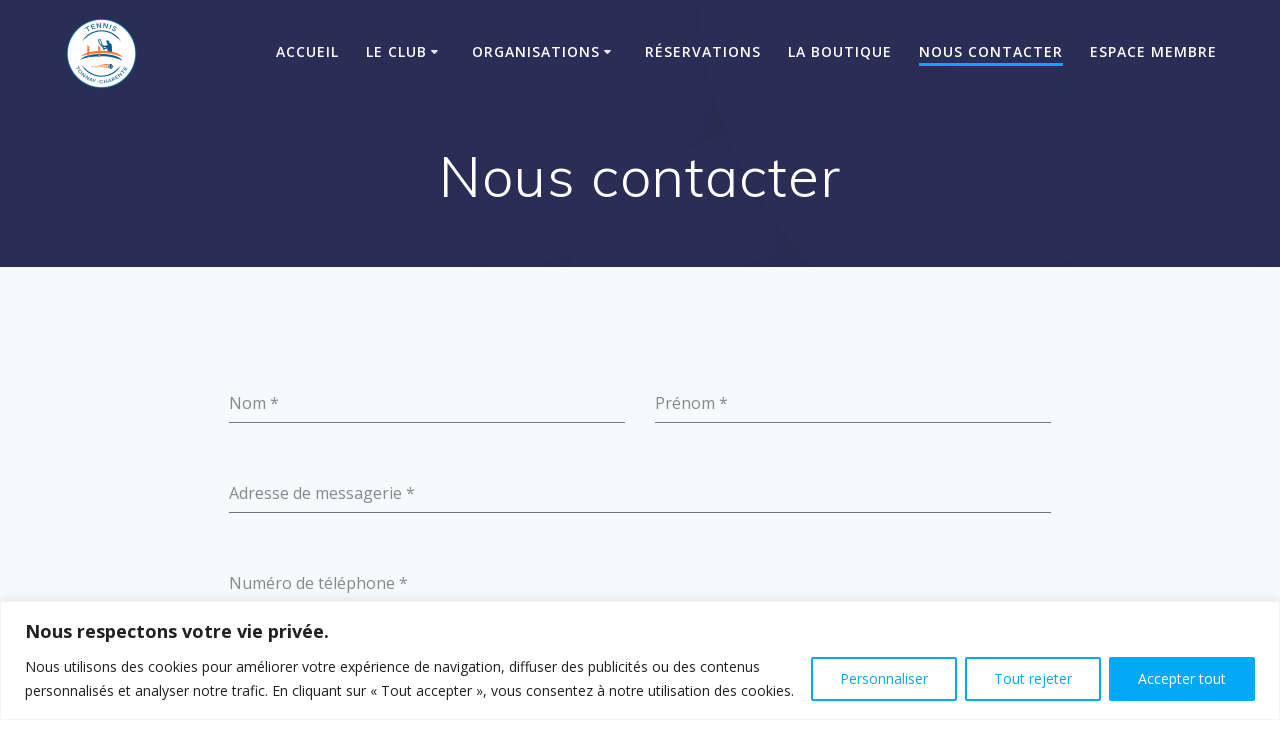

--- FILE ---
content_type: text/html; charset=utf-8
request_url: https://www.google.com/recaptcha/api2/anchor?ar=1&k=6LfPARkjAAAAAISkx9rPWgJV7Hot5cBXO-w8Ra5H&co=aHR0cHM6Ly93d3cudGVubmlzLXRvbm5heS1jaGFyZW50ZS5mcjo0NDM.&hl=fr&v=PoyoqOPhxBO7pBk68S4YbpHZ&theme=light&size=invisible&badge=bottomright&anchor-ms=20000&execute-ms=30000&cb=wo1ppq5nztwm
body_size: 49027
content:
<!DOCTYPE HTML><html dir="ltr" lang="fr"><head><meta http-equiv="Content-Type" content="text/html; charset=UTF-8">
<meta http-equiv="X-UA-Compatible" content="IE=edge">
<title>reCAPTCHA</title>
<style type="text/css">
/* cyrillic-ext */
@font-face {
  font-family: 'Roboto';
  font-style: normal;
  font-weight: 400;
  font-stretch: 100%;
  src: url(//fonts.gstatic.com/s/roboto/v48/KFO7CnqEu92Fr1ME7kSn66aGLdTylUAMa3GUBHMdazTgWw.woff2) format('woff2');
  unicode-range: U+0460-052F, U+1C80-1C8A, U+20B4, U+2DE0-2DFF, U+A640-A69F, U+FE2E-FE2F;
}
/* cyrillic */
@font-face {
  font-family: 'Roboto';
  font-style: normal;
  font-weight: 400;
  font-stretch: 100%;
  src: url(//fonts.gstatic.com/s/roboto/v48/KFO7CnqEu92Fr1ME7kSn66aGLdTylUAMa3iUBHMdazTgWw.woff2) format('woff2');
  unicode-range: U+0301, U+0400-045F, U+0490-0491, U+04B0-04B1, U+2116;
}
/* greek-ext */
@font-face {
  font-family: 'Roboto';
  font-style: normal;
  font-weight: 400;
  font-stretch: 100%;
  src: url(//fonts.gstatic.com/s/roboto/v48/KFO7CnqEu92Fr1ME7kSn66aGLdTylUAMa3CUBHMdazTgWw.woff2) format('woff2');
  unicode-range: U+1F00-1FFF;
}
/* greek */
@font-face {
  font-family: 'Roboto';
  font-style: normal;
  font-weight: 400;
  font-stretch: 100%;
  src: url(//fonts.gstatic.com/s/roboto/v48/KFO7CnqEu92Fr1ME7kSn66aGLdTylUAMa3-UBHMdazTgWw.woff2) format('woff2');
  unicode-range: U+0370-0377, U+037A-037F, U+0384-038A, U+038C, U+038E-03A1, U+03A3-03FF;
}
/* math */
@font-face {
  font-family: 'Roboto';
  font-style: normal;
  font-weight: 400;
  font-stretch: 100%;
  src: url(//fonts.gstatic.com/s/roboto/v48/KFO7CnqEu92Fr1ME7kSn66aGLdTylUAMawCUBHMdazTgWw.woff2) format('woff2');
  unicode-range: U+0302-0303, U+0305, U+0307-0308, U+0310, U+0312, U+0315, U+031A, U+0326-0327, U+032C, U+032F-0330, U+0332-0333, U+0338, U+033A, U+0346, U+034D, U+0391-03A1, U+03A3-03A9, U+03B1-03C9, U+03D1, U+03D5-03D6, U+03F0-03F1, U+03F4-03F5, U+2016-2017, U+2034-2038, U+203C, U+2040, U+2043, U+2047, U+2050, U+2057, U+205F, U+2070-2071, U+2074-208E, U+2090-209C, U+20D0-20DC, U+20E1, U+20E5-20EF, U+2100-2112, U+2114-2115, U+2117-2121, U+2123-214F, U+2190, U+2192, U+2194-21AE, U+21B0-21E5, U+21F1-21F2, U+21F4-2211, U+2213-2214, U+2216-22FF, U+2308-230B, U+2310, U+2319, U+231C-2321, U+2336-237A, U+237C, U+2395, U+239B-23B7, U+23D0, U+23DC-23E1, U+2474-2475, U+25AF, U+25B3, U+25B7, U+25BD, U+25C1, U+25CA, U+25CC, U+25FB, U+266D-266F, U+27C0-27FF, U+2900-2AFF, U+2B0E-2B11, U+2B30-2B4C, U+2BFE, U+3030, U+FF5B, U+FF5D, U+1D400-1D7FF, U+1EE00-1EEFF;
}
/* symbols */
@font-face {
  font-family: 'Roboto';
  font-style: normal;
  font-weight: 400;
  font-stretch: 100%;
  src: url(//fonts.gstatic.com/s/roboto/v48/KFO7CnqEu92Fr1ME7kSn66aGLdTylUAMaxKUBHMdazTgWw.woff2) format('woff2');
  unicode-range: U+0001-000C, U+000E-001F, U+007F-009F, U+20DD-20E0, U+20E2-20E4, U+2150-218F, U+2190, U+2192, U+2194-2199, U+21AF, U+21E6-21F0, U+21F3, U+2218-2219, U+2299, U+22C4-22C6, U+2300-243F, U+2440-244A, U+2460-24FF, U+25A0-27BF, U+2800-28FF, U+2921-2922, U+2981, U+29BF, U+29EB, U+2B00-2BFF, U+4DC0-4DFF, U+FFF9-FFFB, U+10140-1018E, U+10190-1019C, U+101A0, U+101D0-101FD, U+102E0-102FB, U+10E60-10E7E, U+1D2C0-1D2D3, U+1D2E0-1D37F, U+1F000-1F0FF, U+1F100-1F1AD, U+1F1E6-1F1FF, U+1F30D-1F30F, U+1F315, U+1F31C, U+1F31E, U+1F320-1F32C, U+1F336, U+1F378, U+1F37D, U+1F382, U+1F393-1F39F, U+1F3A7-1F3A8, U+1F3AC-1F3AF, U+1F3C2, U+1F3C4-1F3C6, U+1F3CA-1F3CE, U+1F3D4-1F3E0, U+1F3ED, U+1F3F1-1F3F3, U+1F3F5-1F3F7, U+1F408, U+1F415, U+1F41F, U+1F426, U+1F43F, U+1F441-1F442, U+1F444, U+1F446-1F449, U+1F44C-1F44E, U+1F453, U+1F46A, U+1F47D, U+1F4A3, U+1F4B0, U+1F4B3, U+1F4B9, U+1F4BB, U+1F4BF, U+1F4C8-1F4CB, U+1F4D6, U+1F4DA, U+1F4DF, U+1F4E3-1F4E6, U+1F4EA-1F4ED, U+1F4F7, U+1F4F9-1F4FB, U+1F4FD-1F4FE, U+1F503, U+1F507-1F50B, U+1F50D, U+1F512-1F513, U+1F53E-1F54A, U+1F54F-1F5FA, U+1F610, U+1F650-1F67F, U+1F687, U+1F68D, U+1F691, U+1F694, U+1F698, U+1F6AD, U+1F6B2, U+1F6B9-1F6BA, U+1F6BC, U+1F6C6-1F6CF, U+1F6D3-1F6D7, U+1F6E0-1F6EA, U+1F6F0-1F6F3, U+1F6F7-1F6FC, U+1F700-1F7FF, U+1F800-1F80B, U+1F810-1F847, U+1F850-1F859, U+1F860-1F887, U+1F890-1F8AD, U+1F8B0-1F8BB, U+1F8C0-1F8C1, U+1F900-1F90B, U+1F93B, U+1F946, U+1F984, U+1F996, U+1F9E9, U+1FA00-1FA6F, U+1FA70-1FA7C, U+1FA80-1FA89, U+1FA8F-1FAC6, U+1FACE-1FADC, U+1FADF-1FAE9, U+1FAF0-1FAF8, U+1FB00-1FBFF;
}
/* vietnamese */
@font-face {
  font-family: 'Roboto';
  font-style: normal;
  font-weight: 400;
  font-stretch: 100%;
  src: url(//fonts.gstatic.com/s/roboto/v48/KFO7CnqEu92Fr1ME7kSn66aGLdTylUAMa3OUBHMdazTgWw.woff2) format('woff2');
  unicode-range: U+0102-0103, U+0110-0111, U+0128-0129, U+0168-0169, U+01A0-01A1, U+01AF-01B0, U+0300-0301, U+0303-0304, U+0308-0309, U+0323, U+0329, U+1EA0-1EF9, U+20AB;
}
/* latin-ext */
@font-face {
  font-family: 'Roboto';
  font-style: normal;
  font-weight: 400;
  font-stretch: 100%;
  src: url(//fonts.gstatic.com/s/roboto/v48/KFO7CnqEu92Fr1ME7kSn66aGLdTylUAMa3KUBHMdazTgWw.woff2) format('woff2');
  unicode-range: U+0100-02BA, U+02BD-02C5, U+02C7-02CC, U+02CE-02D7, U+02DD-02FF, U+0304, U+0308, U+0329, U+1D00-1DBF, U+1E00-1E9F, U+1EF2-1EFF, U+2020, U+20A0-20AB, U+20AD-20C0, U+2113, U+2C60-2C7F, U+A720-A7FF;
}
/* latin */
@font-face {
  font-family: 'Roboto';
  font-style: normal;
  font-weight: 400;
  font-stretch: 100%;
  src: url(//fonts.gstatic.com/s/roboto/v48/KFO7CnqEu92Fr1ME7kSn66aGLdTylUAMa3yUBHMdazQ.woff2) format('woff2');
  unicode-range: U+0000-00FF, U+0131, U+0152-0153, U+02BB-02BC, U+02C6, U+02DA, U+02DC, U+0304, U+0308, U+0329, U+2000-206F, U+20AC, U+2122, U+2191, U+2193, U+2212, U+2215, U+FEFF, U+FFFD;
}
/* cyrillic-ext */
@font-face {
  font-family: 'Roboto';
  font-style: normal;
  font-weight: 500;
  font-stretch: 100%;
  src: url(//fonts.gstatic.com/s/roboto/v48/KFO7CnqEu92Fr1ME7kSn66aGLdTylUAMa3GUBHMdazTgWw.woff2) format('woff2');
  unicode-range: U+0460-052F, U+1C80-1C8A, U+20B4, U+2DE0-2DFF, U+A640-A69F, U+FE2E-FE2F;
}
/* cyrillic */
@font-face {
  font-family: 'Roboto';
  font-style: normal;
  font-weight: 500;
  font-stretch: 100%;
  src: url(//fonts.gstatic.com/s/roboto/v48/KFO7CnqEu92Fr1ME7kSn66aGLdTylUAMa3iUBHMdazTgWw.woff2) format('woff2');
  unicode-range: U+0301, U+0400-045F, U+0490-0491, U+04B0-04B1, U+2116;
}
/* greek-ext */
@font-face {
  font-family: 'Roboto';
  font-style: normal;
  font-weight: 500;
  font-stretch: 100%;
  src: url(//fonts.gstatic.com/s/roboto/v48/KFO7CnqEu92Fr1ME7kSn66aGLdTylUAMa3CUBHMdazTgWw.woff2) format('woff2');
  unicode-range: U+1F00-1FFF;
}
/* greek */
@font-face {
  font-family: 'Roboto';
  font-style: normal;
  font-weight: 500;
  font-stretch: 100%;
  src: url(//fonts.gstatic.com/s/roboto/v48/KFO7CnqEu92Fr1ME7kSn66aGLdTylUAMa3-UBHMdazTgWw.woff2) format('woff2');
  unicode-range: U+0370-0377, U+037A-037F, U+0384-038A, U+038C, U+038E-03A1, U+03A3-03FF;
}
/* math */
@font-face {
  font-family: 'Roboto';
  font-style: normal;
  font-weight: 500;
  font-stretch: 100%;
  src: url(//fonts.gstatic.com/s/roboto/v48/KFO7CnqEu92Fr1ME7kSn66aGLdTylUAMawCUBHMdazTgWw.woff2) format('woff2');
  unicode-range: U+0302-0303, U+0305, U+0307-0308, U+0310, U+0312, U+0315, U+031A, U+0326-0327, U+032C, U+032F-0330, U+0332-0333, U+0338, U+033A, U+0346, U+034D, U+0391-03A1, U+03A3-03A9, U+03B1-03C9, U+03D1, U+03D5-03D6, U+03F0-03F1, U+03F4-03F5, U+2016-2017, U+2034-2038, U+203C, U+2040, U+2043, U+2047, U+2050, U+2057, U+205F, U+2070-2071, U+2074-208E, U+2090-209C, U+20D0-20DC, U+20E1, U+20E5-20EF, U+2100-2112, U+2114-2115, U+2117-2121, U+2123-214F, U+2190, U+2192, U+2194-21AE, U+21B0-21E5, U+21F1-21F2, U+21F4-2211, U+2213-2214, U+2216-22FF, U+2308-230B, U+2310, U+2319, U+231C-2321, U+2336-237A, U+237C, U+2395, U+239B-23B7, U+23D0, U+23DC-23E1, U+2474-2475, U+25AF, U+25B3, U+25B7, U+25BD, U+25C1, U+25CA, U+25CC, U+25FB, U+266D-266F, U+27C0-27FF, U+2900-2AFF, U+2B0E-2B11, U+2B30-2B4C, U+2BFE, U+3030, U+FF5B, U+FF5D, U+1D400-1D7FF, U+1EE00-1EEFF;
}
/* symbols */
@font-face {
  font-family: 'Roboto';
  font-style: normal;
  font-weight: 500;
  font-stretch: 100%;
  src: url(//fonts.gstatic.com/s/roboto/v48/KFO7CnqEu92Fr1ME7kSn66aGLdTylUAMaxKUBHMdazTgWw.woff2) format('woff2');
  unicode-range: U+0001-000C, U+000E-001F, U+007F-009F, U+20DD-20E0, U+20E2-20E4, U+2150-218F, U+2190, U+2192, U+2194-2199, U+21AF, U+21E6-21F0, U+21F3, U+2218-2219, U+2299, U+22C4-22C6, U+2300-243F, U+2440-244A, U+2460-24FF, U+25A0-27BF, U+2800-28FF, U+2921-2922, U+2981, U+29BF, U+29EB, U+2B00-2BFF, U+4DC0-4DFF, U+FFF9-FFFB, U+10140-1018E, U+10190-1019C, U+101A0, U+101D0-101FD, U+102E0-102FB, U+10E60-10E7E, U+1D2C0-1D2D3, U+1D2E0-1D37F, U+1F000-1F0FF, U+1F100-1F1AD, U+1F1E6-1F1FF, U+1F30D-1F30F, U+1F315, U+1F31C, U+1F31E, U+1F320-1F32C, U+1F336, U+1F378, U+1F37D, U+1F382, U+1F393-1F39F, U+1F3A7-1F3A8, U+1F3AC-1F3AF, U+1F3C2, U+1F3C4-1F3C6, U+1F3CA-1F3CE, U+1F3D4-1F3E0, U+1F3ED, U+1F3F1-1F3F3, U+1F3F5-1F3F7, U+1F408, U+1F415, U+1F41F, U+1F426, U+1F43F, U+1F441-1F442, U+1F444, U+1F446-1F449, U+1F44C-1F44E, U+1F453, U+1F46A, U+1F47D, U+1F4A3, U+1F4B0, U+1F4B3, U+1F4B9, U+1F4BB, U+1F4BF, U+1F4C8-1F4CB, U+1F4D6, U+1F4DA, U+1F4DF, U+1F4E3-1F4E6, U+1F4EA-1F4ED, U+1F4F7, U+1F4F9-1F4FB, U+1F4FD-1F4FE, U+1F503, U+1F507-1F50B, U+1F50D, U+1F512-1F513, U+1F53E-1F54A, U+1F54F-1F5FA, U+1F610, U+1F650-1F67F, U+1F687, U+1F68D, U+1F691, U+1F694, U+1F698, U+1F6AD, U+1F6B2, U+1F6B9-1F6BA, U+1F6BC, U+1F6C6-1F6CF, U+1F6D3-1F6D7, U+1F6E0-1F6EA, U+1F6F0-1F6F3, U+1F6F7-1F6FC, U+1F700-1F7FF, U+1F800-1F80B, U+1F810-1F847, U+1F850-1F859, U+1F860-1F887, U+1F890-1F8AD, U+1F8B0-1F8BB, U+1F8C0-1F8C1, U+1F900-1F90B, U+1F93B, U+1F946, U+1F984, U+1F996, U+1F9E9, U+1FA00-1FA6F, U+1FA70-1FA7C, U+1FA80-1FA89, U+1FA8F-1FAC6, U+1FACE-1FADC, U+1FADF-1FAE9, U+1FAF0-1FAF8, U+1FB00-1FBFF;
}
/* vietnamese */
@font-face {
  font-family: 'Roboto';
  font-style: normal;
  font-weight: 500;
  font-stretch: 100%;
  src: url(//fonts.gstatic.com/s/roboto/v48/KFO7CnqEu92Fr1ME7kSn66aGLdTylUAMa3OUBHMdazTgWw.woff2) format('woff2');
  unicode-range: U+0102-0103, U+0110-0111, U+0128-0129, U+0168-0169, U+01A0-01A1, U+01AF-01B0, U+0300-0301, U+0303-0304, U+0308-0309, U+0323, U+0329, U+1EA0-1EF9, U+20AB;
}
/* latin-ext */
@font-face {
  font-family: 'Roboto';
  font-style: normal;
  font-weight: 500;
  font-stretch: 100%;
  src: url(//fonts.gstatic.com/s/roboto/v48/KFO7CnqEu92Fr1ME7kSn66aGLdTylUAMa3KUBHMdazTgWw.woff2) format('woff2');
  unicode-range: U+0100-02BA, U+02BD-02C5, U+02C7-02CC, U+02CE-02D7, U+02DD-02FF, U+0304, U+0308, U+0329, U+1D00-1DBF, U+1E00-1E9F, U+1EF2-1EFF, U+2020, U+20A0-20AB, U+20AD-20C0, U+2113, U+2C60-2C7F, U+A720-A7FF;
}
/* latin */
@font-face {
  font-family: 'Roboto';
  font-style: normal;
  font-weight: 500;
  font-stretch: 100%;
  src: url(//fonts.gstatic.com/s/roboto/v48/KFO7CnqEu92Fr1ME7kSn66aGLdTylUAMa3yUBHMdazQ.woff2) format('woff2');
  unicode-range: U+0000-00FF, U+0131, U+0152-0153, U+02BB-02BC, U+02C6, U+02DA, U+02DC, U+0304, U+0308, U+0329, U+2000-206F, U+20AC, U+2122, U+2191, U+2193, U+2212, U+2215, U+FEFF, U+FFFD;
}
/* cyrillic-ext */
@font-face {
  font-family: 'Roboto';
  font-style: normal;
  font-weight: 900;
  font-stretch: 100%;
  src: url(//fonts.gstatic.com/s/roboto/v48/KFO7CnqEu92Fr1ME7kSn66aGLdTylUAMa3GUBHMdazTgWw.woff2) format('woff2');
  unicode-range: U+0460-052F, U+1C80-1C8A, U+20B4, U+2DE0-2DFF, U+A640-A69F, U+FE2E-FE2F;
}
/* cyrillic */
@font-face {
  font-family: 'Roboto';
  font-style: normal;
  font-weight: 900;
  font-stretch: 100%;
  src: url(//fonts.gstatic.com/s/roboto/v48/KFO7CnqEu92Fr1ME7kSn66aGLdTylUAMa3iUBHMdazTgWw.woff2) format('woff2');
  unicode-range: U+0301, U+0400-045F, U+0490-0491, U+04B0-04B1, U+2116;
}
/* greek-ext */
@font-face {
  font-family: 'Roboto';
  font-style: normal;
  font-weight: 900;
  font-stretch: 100%;
  src: url(//fonts.gstatic.com/s/roboto/v48/KFO7CnqEu92Fr1ME7kSn66aGLdTylUAMa3CUBHMdazTgWw.woff2) format('woff2');
  unicode-range: U+1F00-1FFF;
}
/* greek */
@font-face {
  font-family: 'Roboto';
  font-style: normal;
  font-weight: 900;
  font-stretch: 100%;
  src: url(//fonts.gstatic.com/s/roboto/v48/KFO7CnqEu92Fr1ME7kSn66aGLdTylUAMa3-UBHMdazTgWw.woff2) format('woff2');
  unicode-range: U+0370-0377, U+037A-037F, U+0384-038A, U+038C, U+038E-03A1, U+03A3-03FF;
}
/* math */
@font-face {
  font-family: 'Roboto';
  font-style: normal;
  font-weight: 900;
  font-stretch: 100%;
  src: url(//fonts.gstatic.com/s/roboto/v48/KFO7CnqEu92Fr1ME7kSn66aGLdTylUAMawCUBHMdazTgWw.woff2) format('woff2');
  unicode-range: U+0302-0303, U+0305, U+0307-0308, U+0310, U+0312, U+0315, U+031A, U+0326-0327, U+032C, U+032F-0330, U+0332-0333, U+0338, U+033A, U+0346, U+034D, U+0391-03A1, U+03A3-03A9, U+03B1-03C9, U+03D1, U+03D5-03D6, U+03F0-03F1, U+03F4-03F5, U+2016-2017, U+2034-2038, U+203C, U+2040, U+2043, U+2047, U+2050, U+2057, U+205F, U+2070-2071, U+2074-208E, U+2090-209C, U+20D0-20DC, U+20E1, U+20E5-20EF, U+2100-2112, U+2114-2115, U+2117-2121, U+2123-214F, U+2190, U+2192, U+2194-21AE, U+21B0-21E5, U+21F1-21F2, U+21F4-2211, U+2213-2214, U+2216-22FF, U+2308-230B, U+2310, U+2319, U+231C-2321, U+2336-237A, U+237C, U+2395, U+239B-23B7, U+23D0, U+23DC-23E1, U+2474-2475, U+25AF, U+25B3, U+25B7, U+25BD, U+25C1, U+25CA, U+25CC, U+25FB, U+266D-266F, U+27C0-27FF, U+2900-2AFF, U+2B0E-2B11, U+2B30-2B4C, U+2BFE, U+3030, U+FF5B, U+FF5D, U+1D400-1D7FF, U+1EE00-1EEFF;
}
/* symbols */
@font-face {
  font-family: 'Roboto';
  font-style: normal;
  font-weight: 900;
  font-stretch: 100%;
  src: url(//fonts.gstatic.com/s/roboto/v48/KFO7CnqEu92Fr1ME7kSn66aGLdTylUAMaxKUBHMdazTgWw.woff2) format('woff2');
  unicode-range: U+0001-000C, U+000E-001F, U+007F-009F, U+20DD-20E0, U+20E2-20E4, U+2150-218F, U+2190, U+2192, U+2194-2199, U+21AF, U+21E6-21F0, U+21F3, U+2218-2219, U+2299, U+22C4-22C6, U+2300-243F, U+2440-244A, U+2460-24FF, U+25A0-27BF, U+2800-28FF, U+2921-2922, U+2981, U+29BF, U+29EB, U+2B00-2BFF, U+4DC0-4DFF, U+FFF9-FFFB, U+10140-1018E, U+10190-1019C, U+101A0, U+101D0-101FD, U+102E0-102FB, U+10E60-10E7E, U+1D2C0-1D2D3, U+1D2E0-1D37F, U+1F000-1F0FF, U+1F100-1F1AD, U+1F1E6-1F1FF, U+1F30D-1F30F, U+1F315, U+1F31C, U+1F31E, U+1F320-1F32C, U+1F336, U+1F378, U+1F37D, U+1F382, U+1F393-1F39F, U+1F3A7-1F3A8, U+1F3AC-1F3AF, U+1F3C2, U+1F3C4-1F3C6, U+1F3CA-1F3CE, U+1F3D4-1F3E0, U+1F3ED, U+1F3F1-1F3F3, U+1F3F5-1F3F7, U+1F408, U+1F415, U+1F41F, U+1F426, U+1F43F, U+1F441-1F442, U+1F444, U+1F446-1F449, U+1F44C-1F44E, U+1F453, U+1F46A, U+1F47D, U+1F4A3, U+1F4B0, U+1F4B3, U+1F4B9, U+1F4BB, U+1F4BF, U+1F4C8-1F4CB, U+1F4D6, U+1F4DA, U+1F4DF, U+1F4E3-1F4E6, U+1F4EA-1F4ED, U+1F4F7, U+1F4F9-1F4FB, U+1F4FD-1F4FE, U+1F503, U+1F507-1F50B, U+1F50D, U+1F512-1F513, U+1F53E-1F54A, U+1F54F-1F5FA, U+1F610, U+1F650-1F67F, U+1F687, U+1F68D, U+1F691, U+1F694, U+1F698, U+1F6AD, U+1F6B2, U+1F6B9-1F6BA, U+1F6BC, U+1F6C6-1F6CF, U+1F6D3-1F6D7, U+1F6E0-1F6EA, U+1F6F0-1F6F3, U+1F6F7-1F6FC, U+1F700-1F7FF, U+1F800-1F80B, U+1F810-1F847, U+1F850-1F859, U+1F860-1F887, U+1F890-1F8AD, U+1F8B0-1F8BB, U+1F8C0-1F8C1, U+1F900-1F90B, U+1F93B, U+1F946, U+1F984, U+1F996, U+1F9E9, U+1FA00-1FA6F, U+1FA70-1FA7C, U+1FA80-1FA89, U+1FA8F-1FAC6, U+1FACE-1FADC, U+1FADF-1FAE9, U+1FAF0-1FAF8, U+1FB00-1FBFF;
}
/* vietnamese */
@font-face {
  font-family: 'Roboto';
  font-style: normal;
  font-weight: 900;
  font-stretch: 100%;
  src: url(//fonts.gstatic.com/s/roboto/v48/KFO7CnqEu92Fr1ME7kSn66aGLdTylUAMa3OUBHMdazTgWw.woff2) format('woff2');
  unicode-range: U+0102-0103, U+0110-0111, U+0128-0129, U+0168-0169, U+01A0-01A1, U+01AF-01B0, U+0300-0301, U+0303-0304, U+0308-0309, U+0323, U+0329, U+1EA0-1EF9, U+20AB;
}
/* latin-ext */
@font-face {
  font-family: 'Roboto';
  font-style: normal;
  font-weight: 900;
  font-stretch: 100%;
  src: url(//fonts.gstatic.com/s/roboto/v48/KFO7CnqEu92Fr1ME7kSn66aGLdTylUAMa3KUBHMdazTgWw.woff2) format('woff2');
  unicode-range: U+0100-02BA, U+02BD-02C5, U+02C7-02CC, U+02CE-02D7, U+02DD-02FF, U+0304, U+0308, U+0329, U+1D00-1DBF, U+1E00-1E9F, U+1EF2-1EFF, U+2020, U+20A0-20AB, U+20AD-20C0, U+2113, U+2C60-2C7F, U+A720-A7FF;
}
/* latin */
@font-face {
  font-family: 'Roboto';
  font-style: normal;
  font-weight: 900;
  font-stretch: 100%;
  src: url(//fonts.gstatic.com/s/roboto/v48/KFO7CnqEu92Fr1ME7kSn66aGLdTylUAMa3yUBHMdazQ.woff2) format('woff2');
  unicode-range: U+0000-00FF, U+0131, U+0152-0153, U+02BB-02BC, U+02C6, U+02DA, U+02DC, U+0304, U+0308, U+0329, U+2000-206F, U+20AC, U+2122, U+2191, U+2193, U+2212, U+2215, U+FEFF, U+FFFD;
}

</style>
<link rel="stylesheet" type="text/css" href="https://www.gstatic.com/recaptcha/releases/PoyoqOPhxBO7pBk68S4YbpHZ/styles__ltr.css">
<script nonce="hwJqzqSsIUaFuRS_DHqH0g" type="text/javascript">window['__recaptcha_api'] = 'https://www.google.com/recaptcha/api2/';</script>
<script type="text/javascript" src="https://www.gstatic.com/recaptcha/releases/PoyoqOPhxBO7pBk68S4YbpHZ/recaptcha__fr.js" nonce="hwJqzqSsIUaFuRS_DHqH0g">
      
    </script></head>
<body><div id="rc-anchor-alert" class="rc-anchor-alert"></div>
<input type="hidden" id="recaptcha-token" value="[base64]">
<script type="text/javascript" nonce="hwJqzqSsIUaFuRS_DHqH0g">
      recaptcha.anchor.Main.init("[\x22ainput\x22,[\x22bgdata\x22,\x22\x22,\[base64]/[base64]/bmV3IFpbdF0obVswXSk6Sz09Mj9uZXcgWlt0XShtWzBdLG1bMV0pOks9PTM/bmV3IFpbdF0obVswXSxtWzFdLG1bMl0pOks9PTQ/[base64]/[base64]/[base64]/[base64]/[base64]/[base64]/[base64]/[base64]/[base64]/[base64]/[base64]/[base64]/[base64]/[base64]\\u003d\\u003d\x22,\[base64]\x22,\[base64]/DvFksw6FzQDVyeTd6w4ZGWh9ow6DDpzdMMcOje8KnBTBrLBLDl8KkwrhDwq7Dr34Qwq7CgjZ7M8K/VsKwW3rCqGPDm8KdAcKLwrjDo8OGD8KdYMKvOxAYw7N8wrXCmTpBSMOuwrA8wrHCncKMHyHDtcOUwrlAAWTClAdtwrbDkXDDusOkKsOBZ8OffMOkBCHDkXgbCcKnU8OTwqrDjUFnLMONwp14BgzDosOdwqrDh8OVPGd8wqHCgHrCpjgXw6M3w7Btwp/ChzYew6sZwolnw5LDm8KvwrtrFileFVQJL1LDpEPCmsOywqlAw7BjUcOjwr1KWxtyw7Rfw7fDtcKAwphNNFfDm8KVJcOta8KHw4rCrsKvPm/DgzwOEMKwesOiwqbCjGALBg4lOMOvcsK9IMKswq5rwojCusKkdwfCtMKhw59qwrg9w7DCr2o+w6k6Ty4Pw7nCtmt4BE0twq7DuHw8R2zDl8OTDT3DrsOfwpIzw79jY8OeVhZLRcOiNR1Yw4VTw6UJw4rDo8OowrkHH319woVVNsOtwrXCtG1FfjFVw48/InjCk8K+wq5kwo8rwqfDrcKVw5MawrxmwrDDg8Kqw5rCnmDDtsKAXARXJXdEwqx7wpBAW8Oow47Dp3onEjnDoMKuwpJow68LRsKawrhIV1vCjSZ9wqgewrXCtgfDgwAdw6jDilLCtxTClMO7w4AIbSIow5s4EsKKVMKfw4jCoG3CvRnCiy/[base64]/[base64]/MCvDljXCrzoRw7/CoFVVw43Dsi5Vw5jCk0UED0QBOkrCusKsEj1cWMKxVBYqwppQAAIeGHV5OyITw4HDo8KNw5/[base64]/cBPCn0rCtsKJw7DDt8O0HAHDpsK7w4zDpMKvPgRDGXHCg8O9WW/DvS45woFxw5RHGVvDsMOqw5FQGGNBAcO2w6hIOMKGw7JBYkNTOwDDowISVcOjwoFwwozChyjClcOFwp5RQ8KQV05BfHsKwp3DjsOpCcKYw7/DiiRLZ27CnEEhwpB2w7rCumBYYC9swoLDtTYdbGQ8DMO4PsOUw5cnw77DhwXDu0Vmw7/Dnhcmw4rCgCQBM8OPwrdfw6jDgcKKw6zCr8KMJMO7w4nDn0oew55Qw5ttIMKYOMK8woY3UsOvwr87w5AxaMORw5oAIjfDtcO2wr85w7oWH8KlBcOOwr7DicO6YQ4gQjHDrV/CoSTDuMOgBMO/wrTDrMOHJAdcBhnCvhcQMDllbcKZw5sswrw6S3JAJ8ONwoYIB8OzwolvccOlw5h6w6jCjCPCpxdTG8K7w5bCvMK8wpPDoMOsw7zDtcK7w5DCmsK5w75Iw40xL8Ood8KYw6B/w6LDogdacFc6KsO4P2Z3ecKWDh/DqCRJUFZowqnCnsO4wq/ClsKONcONcMOaI04Yw4Viw63CiFwhQ8OeUlHDtlHCgsKtP0PCpsKPHcO0fAVPE8OuJsO0FXjDliRSwrMrwpQeRcOgw4LCs8K2wqrCnMOiw5wvwrRiw7TCo27Cv8OUwrDCtDHChsOqwq8sc8KDBxHCpMO1NsKdRsKmwojCkRzChMKyTsKULXsHw4XDn8Kjw7odKsKRw5/CljDDmMKkLMKvw6Jew4vCu8O0wqzCkwcMw6oNw7LDgcOIEcKEw57CncKMYMOREgxXw5trwrlxwoTDuz7ChMOXLx42w6bDq8K1fxg5w7bDlcONw74swrXDk8O4w6nDuU9IXnrCvgsGwp/DlMOcNBTCjcO8YMKfOMO+wo3DrR9NwrbCt3EEOG3DuMOAUktSbTx9wodzw4xcMsKkTMKaZCMrOwTDmsKZUC8Bwrdew5M7GsOnQH0ZwrPDlQ5lw4nCmFh1wp/CpMKpaiVhfUI0Hi4qwqnDkcOmwpVmwrzDu1nDqcKaFsKhbE3Dm8KIUsKAwrjCrTnCl8O4ZsKabzzChRDDpMOWKgXCpwnDlsK/bsKZH34+ZnVpKFvCn8Klw60CwpNKID9tw5HCkcK0w6PDicKIw7HCpwMDC8OjEQbDhAhpw43CvcObScOnwqnDgVPCksKfwpAlFMKzwonCssO/XTVPcsKWwrDCrVpcYEBiw5XDjMKXw6gqVBvCisKbw4jDjcKdwq3CgREGw4xmw7DDlRXDs8O5QUhLKnY+w6tCZsK+w5RpI3XDo8KUwp7Dn144GcK/DMKBw7cGwrlyQ8KzD0bCggQfZ8OSw7ZuwpU1blZKwr1LQ33CogrDmcK0w4FdMsKPTGvDncOvw4PCow3Cl8Oww7jCqcKsTcORIRTCiMKtw6DDmgI2ZnnDpm3DhzvCo8KBd0BSbsKXOcOOPXE/Cjopw7FcQgHCmVlQB30cAcO7dR7Cv8O9wrHDgAIZL8OPaynCohbDuMKbJGRxwppvO13CpmA/w5fDkwnDkcKsczrCpsOhw6QmAsOfXsO8RE7CtSIowqLDpR/Cm8KTw5jDosKFAmdPwp9/w7AYb8KyDsOkwpfCjENNw6HDiwhLw5LDt17Cu1UBwpweTcO9YMKcwoEGCjnDlT4ZCcKBITvDn8KKw4Riw41xwqkgw5nDl8Ktw6HDglPDsVYcMsOkfyB/dk/DuFAPwqDCh1bClMOPGzp5w5IkLUJQw4bChMOrIFPCs1QhUcONB8KZDMKla8O/wpJTwo3CryYKG03DhVzDmH/CnmtkfMKOw7RwB8OxFGYGw4zCu8KnIAYWYcOve8KawoDCr3zCkSQjaU11wrrDhkDDt2/CnlVnHkYTw6fCuhLCs8O4w6hyw5xbTFFMw5wEMkh0C8Ovw50Pw4sRwrBcwoTDpsKMw7fDqgDDphrDvcKRclp/[base64]/[base64]/w4hYWmdaFMOmw77CszUTfsKtwr/CkAJHHGXCii8nQsK9LcKsTxPDpsO4csKYwrguwoDClxnDjQh+HCVYN1vCtsOzV2nDlMKjDsK3FmEBF8Kfw7RzYsKKw6kCw5fDhxnCocKxV3/Dj0fDrUbCoMKvw5h1PMKGwqHDscOCA8OQw4/DjcOFwqVHwpTDlcOBEgwew4rDvVYebS/ChcOCOsOgGjEKQcKBMsKYS0Iew7UKAxrCohfCsX3CscKYScOqUMOIw7F2UhNZw71VOcOWXzU/ewjCicOIw6wJGTlMwp1bw6PDvmbCtMKjw4HDsm1jGDkHCXorw6c2woMAw40XBMO8W8OOesOrXEkOOCDCrE4je8O2YAwFwqPCkiNtwoLDiWDCtU/DhcKwwp/CvsOXGMO0UsK9Gn3DtX7CkcK+w7bDicKeJQTChcOQXsK5worDjBzDtMKfSMKyTVJdX1kjVsKcw7bCrU/CiMKFFMOAw4jDmgLDisOUwogzwoIqw71JB8KPMCnDo8KGw5XCtMOtw7Ayw7YOITDCtVcGWMODw4/Ckj/DicOaRMKhNcKxw7Alw4HChF3Dum50dsKwT8ObAWRhPMKVJMOjwrkZOsOKeVzDjsK7w6fCocKRL0HDkU8AY8KqB3vDisOhw6cGw7RjEHchZ8K6YcKfwrzCpsOpw4vClsO9w7XDiUDCtsK0w5xhQw/CrFPDosKgNsO3wr/DkWxYwrbDjQgkw6nDrVbCt1Y5YcOCw5Ebw65EwoDCisOxw7HDpnhWZX3DtMOwTBppPsKNwrQ9CXDDicOawpTCjUZuw7spc2UGwpwBw5/CuMKPwqgzwpHCjsOxw7ZJwqQ7w6BvHkbCrjpTPxNtw7U6fF80AMKTwp/DsQ1RTFQ/wqHDvMKldAogPQUMwrzDqcOew5vDrcOGwr8rwqbDj8OYwqZ2U8Kuw6TDjsKGwoPCpVZbw6bClMKTbsO9YMK/[base64]/DsMO3w544QDnChiZ1woVDwq3DvMO8wptJHWdRw5dKw77DuVXCr8OAw7Z5wrpswqhbc8OUw6/[base64]/Cv8K5J0tsM8OjIk7Dv8K8fyfClsK3w5vDicO/DcKPLsKFdnlCBXLDucKDIhPCrMK0w43CqMOwVw/CiycvVsK+F1rDpMOxw45xcsKiwrE9UMKxR8KMwqvDo8KEwqzDscO5w5ZZRsK+woIEOBI+wpLCgMOZHjIaKjxpwpBcw6BtY8KTYMKTw7lGCMK8woMyw5R7wqXDuEgHw7h6w61IOFI7woTCtFZiSsO9wrh6w5oNw5N/[base64]/[base64]/CscKjwoQ6VzYEw4PDoQEkwqEPJjDDm8Omw4XCm3VIw6JiwoTCkzbDthhzw73DnjnDvsKZw6NFR8KzwqfDn3vCjmDDq8KFwrAzDkIcw5QbwroTcsK4CMOtwrTCpyrDkjjDgcKBE3llV8KKw7fClMOwwo/CuMK0JAtHGwjCm3TDn8K1HSwoOcO/JMOlwpjDo8KNKcOFw5hUZsKawqEYHsOVw4rClFtkw7TCrcKad8O/wqJuwqgmworCk8OxQcOOw5FAw7bCr8OmFWLCk05qw4XChcO8aSHCgRvCh8KARMOOEwrDmcKDYsOeBy4hwq8gFcK4dWQbwr4Qbwswwo4PwphTCcKSDsOow51YYF/Dt0bDozwkwqXCrcKEwoZXc8Kgw7nDpB7Dm3PCn3R1UMK0w7XCjh/Ct8OkesKDLMK0w4g9wrxJHmxAbAnDqsOlCgjDgsOuw5fCocOnIVIISsK/w6A0wonCultAZBpGwps1w4wbFmlIesOXw7xwQljCqUTDtQI2wpTDjsOaw7EXw6jDqCdkw6PCpMKHSsOxNGEXX1Yiwq/Dvg3DnypsXx3CoMK4a8KywqUcwp5qYMK1wpLDmyjDsT1Aw78UdMO1fMKzw7/CqFQAwolAehbDscO3w63Dh2HDjcO2wqp9w74IUXPCsm89UWDClUvClsK7KcO/DcKVwrvCt8Ocw4IrF8Oswr8PeXTDgMO5PlbCj2JGdm3ClcKDw6/Ct8KOwr9ew4XDrcK3w4N0wrxYw60fw5LCvzlIw6srw4sMw75BasKyd8KHe8K+w4s7EsKnwrpiD8O1w7sMwrtJwoNGw7nCncOGFcOXw6/CiycQwotcw6Q0RiZTw6DDksKWwr/DoRjChMOHBMKYw55hEMOcwrskYGzCkMOkw5zCiB3ClsK+L8KHwovDmEXCn8Kowr0xwoTDoQl4WhInWMOowpA2wo7CncKVcMOLwqrCoMK+wrjCtsOANCQgNcKRC8K/UCMHD1jCiSxYwpUhVFbDlsO8GcOydsKhwpQVwrjDoRV3w6TCoMK7TcOOLDjDlsKpw6FHdC3CuMO0QHBXwrkRMsOrw7w8w4LCqybCjgTCqDLDrMOGNsKLwpDDlAbDvcOSwrrDgUdTD8K0HsO/[base64]/Dp8OGTsO2w5fDgsKtw5EnwrU4wrlBwpvCisOLw5dCwprCq8Kew5HClyxpG8Opc8ObQXPDhl8Cw5fChSQow6vDjB9vwpxGw5/Ckh/[base64]/CpMO9KMKqw650wofChQvCg3DCikHCk37Ck2LDo8KyNEBSw45wwrErPcKZd8KuID4QGDHCmRnDrRLDgCfDolDClcKwwpNQw6TCucO3LQ/DhDjCq8OGKC3ClVvDlsKpw5w1LcK0QWE4w4fCjknDnSzDm8OzUsO/wo7CpmI2byTCvRPClSHCrXIOYRXCusOrwoMiw43Do8K1ZjTCvzV8MkHDoMKpwrHDnmfDl8OCLCnDiMODO3pTw6l8w4jDmcKwb0fCoMOLaw5EfcK0PQHDsCHDtMO3L1LDqzsaEsOMwpDCpMKLZMOuw5rCtwN9woRtwrM2Pi/[base64]/[base64]/wrVUw5vCncOnw57DuMKkDiRAwrIzZMKYaUoeVlvCqiAcMjZ0w48qf3wSel5hPmhqF2xLw4s7VlDDtsK5RMOJwpTDsBfDt8ODMsO8Yl1TwrzDvMKbaTUBwrQwQsKXw4HCmAvDnMKSfyLCscK7w4bDqMOzw6M2wr/ClsOmTjMIw7zCijfCnEHCnj4NVT1AaT1kw7nCmcONw7xNw6LCrcKdMELDicK0GyXCl3XCm23Dm3APw6s0w6TDryRLw6LDsDtYIgnCqSgxGFPDiDJ8w6bCr8OWOMOrwqTCjcK/PMKeKsKiw6Rbw6k7worCmCTDsVYJwqTDj1RBwq3DrBjDpcOeF8OFSE9qBcOIKhcswqHCgsOFw4AHR8KufV3CqTjDnBnCj8KVCS5pbMOhw6/ClhnCssOZwoLDhm1vYGHCkMOVw4bCucOSw4PCjT9IwofDl8OawrFrw5gswoQtNEs9w6jDpcKiJSzCkMOSWTHDjWvCiMOPEUxLwqlcwpoFw6t6w5HDlyM3w4AOJ8O/wrMtwpvCh1pDfcObw6HDvcOuF8OHTiZMbEpAeQHCq8OBfcOmJcOFw70uYcOLBsO2R8KNN8KVw47CkSbDhl9UTgjCj8K6CjbDmsOHw7LCrsO5Ug3DrsOqSgR8RX3Dijdfwo7DqsOzYMO0VcKBw7rDj1DDnUt1w5vCuMK+GzTDvkIrUB/[base64]/ClVsCRcOfw5g1VMOawqQFw6HCmMKYSgXDi8KZG0rDhj1Kw48/VsOGVcK/[base64]/[base64]/DikDDgxkUScKkGgrDjMKFwqoSEi0awoLDosKMeCjCtl4Nw7TDkDBwdsKsWcOtw6Jow5V4YAgowonCgHvCmMKeW2wSYUYZLGbDt8O+SWLChjjCh2JhT8OKw5HDmMKwFgs5wrg/wo/[base64]/DpsOQHFrCuxDCnsO7AcKIVsKLBMOGwpbCnnd9wohDwp/DhknDgcOqHcOAw4/Dk8KqwoJVwr5UwpQjbRfCl8KcAMKqTMOmZ3jDh3nDpsKsw4/DtQBPwplGw7fDuMOgwq5LwqjCtMKfQMOxXsKiH8KOQGjDvGx6worDkVhPVA/CgsOpQ0RsPsOYcMK/w6xhRUTDk8K2PMO1WR/DtHHDlcK4w6fCvFpfwrgHwp9Dw6vDkCzCpMKHLBAjwokrwqLDjsOEwrfCjsO/w69/wqDDlcKFw4vDpsKAwo7DjE/CpEVIKRY8wrjDnMOcw7UTTkNNZRnDjDgjOMKzw7sBw7DDhsKaw4/DhcOkwqQ/w7gYSsOVwpYew4QBKcK3wovCgF/[base64]/DxLDsUNrJyvDkcOHHcOUI0sreMKsG3vDs8O8PMK+wrTChsOtNMKgw47Dl2TCiA7CmlzCjsO/[base64]/Cs8ObCcKsMAvDr8KvwqRBwr0gwrLDm8OrwpXDnF06w6UXwq8eUsKsI8OFQjwnJsKvwrrCoiVzRXvDqcOsQhd9IcK/eB4qw6hafHLDpsKkHsKTYCHDolbCs30dN8OmwqQGUysWNUHDn8K9HHTCosKMwrteB8Kqwo3Dt8KNdMOLfMKhwrPCusKDwqDDnCdrw7fCusKLRsO5e8KEYsKXDkrCu0zDqsOnOcOBRTgpw4RPwpLCokTDkG0TQsKUFmfDkWxdwowKIX7CvR/Cl13CrHHDlsOHw7nCgcOHwqXCo2bDvXjDlsORwoNZPcK7w5k0w7rCl1JFwp4LXzfDumnDsMKJwqB3PWjCsQvDpsKZS1LDh1gDNgcOwo4aL8K/[base64]/DucOywqrCjMK9H8OfPSltZwoBSGMEd8ODd8KWwoXChcKpwqcPwonCscOjw5pgfMOjbsKNWsOVw5Rgw6/CkMOkwprDgMOMwr8lERbCoVzCocOPCknCocKYwo/CkSvDokvDgMKZwoNjecOuUsOiw6nCtybDtg1GwoDDm8ONSMOyw5vDuMKFw7RkAsOfw7/DlsO3BMK3wrBrbMK1UA/Du8Knw4PCqxQcw77DqMKCZ1/[base64]/[base64]/DlsOZw794wog9wqTDmWUdw6B1w7B/[base64]/CmgFrw6xbPkdLw4LCjcK9wo7CvWcgw7/DmMOTdCjCmsO/w5vDt8OnwrLDqX/Dv8KVdMOAHcKmwozChcK+w6fCkcKmw5fCisKMwr5Fbiw0wqTDvn3CgBJiUsKKLMKfwpnCiMO7w4xiwqLDgcOew5EFZ3Z+ExIPwo9rw7rChcOzfsKSRhXCmMKKwoHDlcOeIcO+fcOtFMKxWcO4Zg3DjQHCqxfDm3bCn8OXay/[base64]/[base64]/CnMONwr/DrR/CtMOebV9KBR3DosKQwpY2wqI3wpbDjkhLacKCKsKaT1nCuWk9w4zDvcKtwqwvwrYZSsOVw4Maw7hgwrxGbcKbw4/Cu8O7OMOBVkLDlzo5w6jCpkPCssOOwrIHRcOew43CkRBrLVvDqyJXE1TDiEhqw4XDjsO+w7FrV280AcKAwq7Do8OXPsK3w68JwpwSPsKvwrgFTcOrLUhndmVjwo3DrMOJwo3Cr8KhbTpzwrp4T8KXbxbCvW3CosKKwrEEDUEbwpRlw7wtOsO/P8OBw5smPFx8XTnCpMOSQcOoUsKxCsO2w5sPwqFPwqzCjMK4w7o4L23Cj8Kzw7cUGWPDpMOGwrDCrsO7w7Y5wrBwRRLDhzvCqX/CocKBw5HDkxdeK8K8wqLDpCVuKTbDghVvwr87AMObTAJXQnPCsmBDw6ZTworDpwnDgUQ1woRDc3bCsnvCq8OjwpJBL1HDl8Kaw6/[base64]/DqDdnwpt0w63Cj2LCk2rDjsOCOUrDmDzCjEFMw750BS/[base64]/CnsOJwrxgw4prw6cPesKgRcOkYcKYWAfCi8OTw7LCkBvDssKHwoQrw4LCikrDgsKdwozDtsKDwo/[base64]/KFRZw7nCvsKkDDRnDsK7w6MYU33Co8KwTEjDth8Uw6Qsw5RWw5xoBypuw6DDr8OjRzzDugsJwq/CpSNCUcKIwqXCncKhw55Bw6lfesO6AnPClTvDikIZEcObwqwEw57DiCtnw5g3TcK3w4/CjcKOCxTDm3ZdwqfChUd2wrhqal3DgDnCnsKPw7nDh0bCmjzDpTV0TMKQwr/CuMK/[base64]/Cg8OHwppAwoMjwq/[base64]/CnwEwwrPDk27Dk2tUOsOICMK5wr/DjSPChBrDuMKewoYDw50MD8O8w4EIw60pT8K8wp0jIsOTVVhpPcO5GsOlUCVww5oLwrDCoMOswrtFw6rCpDHDix9MaU/CiD7DhMKLw51ewpzClhrCpTMgwrvCsMKew4bCmyc/wqjDmF7CvcK8ZsKow5vDj8K5wo/Dmggawppfwp/CgsOhHsKawpLCoyNiNVIuUcKnw7tkeAUWwpdjWcKdw4vCvsOVB1bDscO/WsOJf8KSJRYmwqDCi8OtbyjCp8OQHGDCtsOhRMKywpl/OhnDgMO6wrvDscOkBcK3w6UBwo1bIhdNCUJYwrvCvMOOZgFLM8OUwo3CusOOwpE4wp7DlmQwYsK2w7lJFzbCisKiw7XCmH3DmD3Do8KJwqRzZR0qw40Iw4fCjsKjw7VRw4/DvDAfw4/Ci8OUOQRxwrFSwrQawqUqw7w0KsOMwo45AHMzF2rCqFUEM3IKwrTChmNWBlrDgTzDqcKPHMOuU3zDmGp9FsKswrTChx07w5nCsCHCksOCUsK3MlEvf8KpwrIJw5ZAb8Oqd8K0PA7Dn8KfRGQHwqHCnER4LMOew7rCr8ORw5bDsMKGw595w7ocwpR/w6k3w4zCmXxIwpN2LiDClsOFeMOYwppFw7PDlBJ6w4Ntw4zDnn7DtRTCq8KGwotaHsO5HsKzGkzChMKFVsKWw51gw4fCuT8ywq8LBkHDiR5Yw54TMjYZRknCncK+wqHDu8O7Qyx/wrLDt1czYMOtAwlkw6QtwrjCr3nDpnHDv2nDocO/wo0NwqpIw7vCgcO1Z8OZeiXCu8KfwqYdwp11w7dNw615w4sxw4J1w5Q5DUNaw6UuAmsQfS7Cr2Zpw7bDl8Kjw4HCqsKeSMKEaMOzw65EwolpdXbCpxIMPlYRworDhSc2w47Ds8Kpw4geWCNbwr/[base64]/w6rCqQHCkMOKw5vCnSBOTsKrUk5JfsOjaMOBwojDiMKAw48gw7rDqMOgVk/CghdLwprDkXt3ecKLwrxYwrzDqRzCjUd4KDg8w6PDlMOAw5s3wqIOw5fDjsKYHzLCqMKSwps/wrUHMMORcS7CnMO7wrXCiMO7wrzCpUQ9w77DpDlnwrwbcEbCpMOJAXVBfgIhJsKCZMKlG3ZUD8Kwwr7Dm1NowpMIQlLDgmYCwr3CtnDDg8OdDSF1w6zDhnpSwrjClFtGYH/DnT7CghbCkMOewrvDqcO7aHjDh17DtMKbBS1SwojDnn1Bw6g3TMKlbcOeQAsnwrFHVMOGUGY/wqZ6wq7DgsKtKcOffB7CjDzClFLDiFzDnsOCw7PDqsObwrx7BsOZPBh8aEssBwbCjFrCnQTCv2PDuEQsAcK+OcK/wqTCmhzDv3TCk8KeRUHDqcKqIMOdwqXDt8K4SsOLOMKEw6Q/HWktw6nDlFnCkMKZw7LCiy/CnkbDiTNgw4TCssO5wqwkecKSw4fCuyzDiMO5KhvDucKKwqJ/eGJfTsKLMRY9w6h/P8KhwpfChMOOB8K9w7rDtsOPwp7DgRpCwqBJwr5cw5/[base64]/[base64]/FsOnwo0yw4PCpl7Dp8KnOcKlw7jCuEjDqj/DvcKNTid7wqw0SSjCnhTDlzbCi8KdIgxjwrPDjEzCg8OZw5bDv8KTFng8McOkw4nCowTDssOWckl3wqMEwrnDkADDgw4/V8O/[base64]/DklJXw7M/w5M6wrbDtQXDnHoLw6HCsDUawqbCgHjDq1UawotAw6Ffw4s5Ri/CicKvWcK7w4XCr8Kaw5tMwqxNdQoNUjJ2d3PCqjk0bMOVwqbCqwcJIyjDjnMuZsKjw4HDgsKbT8OZw6ZKw5wiwpfCpy9kwo52KA1iaSp+CcOzMsKNwqBMwq/Di8KhwoZQUsKrwqBLGMOTw4gqIgUnwoZ4wrvCicKmIsOMwprCu8Olw6zCu8O8fgUELDjDixlSL8O1wr7DuzTDrwrDnRrCv8KpwoACGQ/DmCzDqMKbbsOjw6cQw7pRw6LChsOOw5leWjTDkBlAL3tcwprDucK+LsOxwrXCrix5woMTARfDpsO/Q8OgDcO1RsKvw47DhXdzw77Du8Oowp5+w5HCvlfDnsOvZcO4wr4owq3Ct3HDhmFRQE3ChcKvwogTSGvCoE3Ds8KLQhnDnAQeEgrDkAXChsO/woM8UitgDsO5w6XCpm9fw7HCiMOWw5whwpBgw6QLwrA4FMKHwojClcOEw7QIFA1eaMKSaX3CvMK5FMKDw4Azw4svw5VQXAs3wrnCr8OMw5LDoU8Nw5F9wpsnwrkuwpDCkW3Cog/DkMOSTAXCocO+VVvCiMKFIUbDqMOKf190TXNqwpXCoRIcwrl9w6l1w7gAw7BQdxTCp2NOMcKbw6TDqsOhZcKoXj7DpkI/[base64]/[base64]/[base64]/CscKGY3DDqcOqwrrCukIMR8KaeUAfFMOuOALDiMOgSMKIS8KYCW7Dmw/CiMKwPGN6aldswootMw9tw53Dgz7DvRHClCzCpghGLMOuJXgNw4h6wqLDs8KQw6/Cn8KTEmBGw5LDoSdOwpUuYiQceB3CnQDCuFXCncO0woMdw7bDmMOlw7xsATk8TcKiw5PCsinDu0jCpsOAJcKkwo7Cj3bCkcK/J8Kvw6Q5AyQIVsOpw4t+Ej/DtsOoDMKxw47DnHMreg7CkCENwoxnw6nDoSbCgyIFwoHDvsK6w5Q7wobCvSw3HcOuXW8ywrdZO8KVUCvDg8KITy/DlWY8wotKd8K/KMOMw45+UMKudyDDr3h8wpQpwrldeid8UsKWScKwwrhTd8KMZcK4Q18qw7fDmRTDu8OMwpheFjhdUjZEw7jClMKtw6HCosOGbGHDsUtnX8K+w6wpI8O0w4XCrUoewr7Cv8ORBixAwrorZMO1LcKrw4F/GHfDnVlqesOyHSrChcO1B8KCHkTDn2rDk8OfeBc6wrUGw6rCkyXDl0vChhzDgsKIw5PDt8OPY8Otw79DVMOow5QKw6pxTcOKTCnClRx7wpnDjcKew6jCrmrCg0/CowRNLMOxacKkFAvDs8Oow6dQw4gecSHCliHCncKpwoDCoMKYw7nCuMKgwq/DhVLDgj0MCSvCuzBHw5XDjMORIHQvViIvw4LDssOlw5I2ScOUU8K1PGQHw5LDpsKJw5/CucKZbQ7Cg8KAwpN9w57CrTlpUMKqw7ZPWgDDlcK4TsKjEmTDmDgDah5Sf8KJPsK1wpg1GMOLwrbCnhc+w4nCocOcw57DvcKOwqbCvcKIbMKEWcOIw6VwRMO1w4RTFsORw5fCvMKPbMOEwoouecK3wpA+w4DCqsKPT8OmN0PDqy8GTMK/w70ywo57w6tfw5Vcwo/[base64]/Ij7Dv8KzbcKQw7vCmS5LdmDCg8KNXFnChVBZw6XDmsK6Xj7DgsKDwr9Dw7Q5PMKrCsKjUl3CvVjCiRAaw51xQnnCm8KZw4rDg8Ojw5XCrMOiw6suwod3wobCuMKVwp/CrMO/[base64]/Du8OCw5cywoTCpsOww5sqw6oEAW0lwrJ2J8OrTMK1P8Kfwohfw4lMw5nDiiLDgMKAE8O9w7TClsKAw5I/RzPCqiPCgcOgwqHDrAcZTgVXwopWIMK/w71rcMKmwqBswphzUcO7ExRMw5HDksK9M8K5w4BSZFjCpz/CkALCkiEFHz/[base64]/Dq0wmacKYw7bCt8OKDsOJwrY/BcOMCsKPRDdawo4kUsOww4fDn03DucOsGTtQMzA6wqzChhgNw7HDlCALAMKiwrE6YMOzw6jDsE/DvcKOwqPDlmhHL3XDosK8EgLDgzcDegnDvMKkw5DCnMOvwrbDuyjCnMOAdULCsMKQw4k2w7fDnj1yw4EzQsKuQMKQw6/DucKYKR5Aw7XDslUicBshQcKUw5VlVcO3wpXCn3zDpR1RTcOuG0TCpMKswqLCtcKCw6PDhBhCRStxRS1pRcKhw758HyPDtMOOXsKleT/DkAnClQDDlMOOwq/CoXTCqcKRw6HCvsO7PcOJM8K2DmTCgVsXdMKSw5/DjsKqwr/DhsKOw791wpBqw67DicKjbMKHwovDmWDCm8KHdXXDpsO+wrAzGxvCrsKGd8OuHcKzwqLCpMOlQhTCpVzClsOFw5k5wr40w5t2XFkmBDcuwoHCqjLDnylGVBVgw44jfz0/McOjOzl9wqwkNgpCwqYJV8KYasKYUAPDkG3DusKyw6XCs2XCmsOuJxAiQELCmcOpwq3DqsOiYMKUOsO4w4/DtFzDrMKCX1LCnMKAEsO7wp3DncOPYljCmizDjWLDpsOEVMO7aMOMB8OhwogxJcOMwqLChsOUYinClwsywoPCklwPwrMAw7PDpMKfw7cJCsOowpzChV/DvmbCh8K6LV1lWMO2w5zCqMKLF3ZPw73Cq8KJwoFuFMOuwrTDjFVSw6rDhgg1w6vCiQ4gwq99BMKnwrwIw6xHdMO/SEjCqzFDU8KXwq7DksOAw6rCssONw7F8Yh7CnsOpwpvCthloZMO9w4ZhT8OHw7cPZMOBw4XDhiROw4BIwqzDj3xcT8OEw67Dj8OWcsOKwrnDqsO0LcKpwpjCsnJbRU0qaATCncOuw5E0OsOZDz1WwrHDkz/CoU3DoGE/NMKRw48cA8K5wpMZwrDDm8OvPT/Dp8KYVDjCiEHCnsKcEcOAw73Dln8HwpPDnMOow5/DgMOrwrTCnHFgRsOALH5Nw5zCjsKiwqjDp8OAwpnDjsKlwps3w4pnSsKrw7HCmxYMHFggw5N6X8KLwoLCgMKnw75ywqHCl8O1b8OCwq7CgsOfDVrDicKCwoMew6s2w4R8cnZSwothPG0KOMK/L13DvUVlIVoRw7HDv8KdLsOtZMOFwr4fw6ZbwrHCssKUwpnDqsKXLQnCr1/[base64]/[base64]/Dr8Obwq/DuQ/DqU/CocKCwrzCucO3esOZwpPChcOXX3rCs2/[base64]/CmMOmw6oiw6s8Q2AEw7PChcO8wpHDkUXDicOmwpAyCMOvRmJfHCJmw4bCsVjCqsObcMK7wqUYw5lyw4lHRU/CnWFZJXEaUQnChifDksOwwrlhwqLCqsOWBcKiwoUtw5rDlXjCkgXDrBMvSSs/WMO2EUhUwpLCnWp3GsOuw6VYe2bDrCJ/w4wxwrdZMSrCsA8kw63ClcKrwqJxAMKLw5ILcmLDoiRBK1FdwrzCt8KnS2IRw6vDtcK3wrnCiMO5E8KDw4TDnsOLwo52w6zCmMKtw4A3woDClsOkw73Dgj9Ew6HCqjTDisKlGn3CmkbDrQPCiBlmBcKgPE/DgiZuw5ljw458wpLDo2cQwoJ+wrHDr8Klw7xowq/Dg8KmFgRQJsKnd8OFOsOQwpvCm1/CvibChzkYwrbCr3/DrnwXasKhw77CuMOhw4LCtsOWwoHCjcOqdcK5wofDoH7DiD7DncO4TcKFN8KjOixLw6PDgDbDssKJHcK8aMOCYCsOH8OgfsOeUjHDvzxLeMKSw73DiMOiw5/DqzAaw6wWwrd9w7tsw6DCkzzDnW4tw7vDoljCmMOgfE8ow715wrsqwrcGQMKmwq46QsKzwrXDn8OyacK0fXNuwqrChMOGKTpVWVTCkMK0w47CoB/DihjCkcKnPTjCjsO7w43Crio0L8OTwogNUmhXUMO/wpjDrTzDgWwJwqZ+SsKmUhljwqvDssORYmccTA/DpMK6EGLClQDCrcKzT8O2fks4wqRUdMKOwonCrSlGA8OTOsKyKBDDosOfw49GwpTDmV/[base64]/DtMKpbcKuNkbDkBTCrhQXeAPDp8OcecKSUcOFwpLDkkTDkjt9w5/[base64]/CgsKewpzCmjrDp8OHw5zDkcKAw548wrBHF0AOw4/DuVddY8Ojw5DDk8KSGsK7w4jDjMKCwrFkdghdCsKtG8KiwqMWe8KUJsOmVcO+w4/DnwHDm2rCuMOPw6jCkMOcw756fsO2w5PDmFlZXz/Cqxtnw7AZwpR7wp/CgE7CmcOhw6/DhAltwq7Cr8OJMwLCpsKQw7B0wpLDtwVmw4Q0wosRwqw3w5rDi8OSSMKswoBlwpxENcKLXMO9bBvDmmHDpsK0L8O7aMKqw4xjw40zSMOHw7U/w4lKw5YXX8KWw5PCkMKhQEVbwqIjwoDDscKDNsOrw5LDjsOTw4Icw7zDgcK8w7HCssOQEhcAw7R2w6YaHwNCw6VKesOdIMOTwqsmwoZnw6nCsMKTw794KsKJwprCncKUIxvDuMKyVzdBw51CK07CksO1EMOlwofDk8Kfw4nDpA45w4PCgcKDwqkww6fCuWTDn8OHwo/CpcKswqgNRjzCsHZqRcOuQ8KTLMKPP8KrbMOew7Z7IwfDksK9dMO/fCV2DMKIw4MGw6LCpMKDw6c/[base64]/[base64]/DtsOzKy3DgsKiwp4Mw6TDmUcRwq5TdMK4wpDCv8KpBcKjGj3CuSx8FXLClMK+E0bDq1bDp8K8w73DuMOSwqYQUBjCrm/Co1U4wq9+bMOdCMKTJR7DgMKywqQiwpZgeGnCtkXCv8KMEhV0NTQnbnHCmMKYwoIJw6/Cq8ODwrwfFQQqP1slYsO4DcOiw4x0d8KBw6wWwqgVw4rDhwTDnwnCisO9XHM9w5TCtAx5w4bDlMKjw61Nw7d9LsK+woAENsKEw74wwo/[base64]/DlMKsG2/DvAnDmm3CtFIkw4RGXBDCiMKtZcObw4jDpMO0w5PDkERlMcO1TxnDt8Omw5DCiSTDmQvCosO/OMO3U8K/wqdQwp/CrE57NkAkw5Q6wowzOUtiVWBVw7RLw68Dw5vDtkgoImPCj8KQw6VQw40Aw5HCj8KWwp/DmsKSDcOzRgFqw5Z1wo0Yw6Utw7cGwqXDnxTCmGnCqsKBw497ChF4wqPCicKue8OIWn9nwogSIxoCZsOpWjQHbcOFOcOdw67DksKwX2PCjcKqQxBxZ3haw5fDnDfDinrDml0mb8KhfTbCtW5RRcK7LMKMQsOzw5/CisOAH0AhwrnCrMKVw41eRT9+AWfDkC06w6XCvMKcAHfDk1ocES7CoA/[base64]/CuFdhOMO3dMO3CMOcAcOvaGvDp3/DunzDs07DshjDj8Otw7xtwr9NwojChMKMw5HCiXQ4w7M6AsKbwqzDpcKtw43Cp0M7LMKuW8Krw60eFQHChcOkwogNM8KwYsOpKmfDocKJw5VOL2BKTzPCqT/DhMKmIwHDvlsrw5TCmjTCiBrDisK3FnzDpWDCrMKadEUDwqUKw54YfcORSXFvw4zCqVPCj8KCMXHCnl/CuC5QwrTDgUzDlMOMwoXCogh3SsK8csKYw7JsesOow7wDdsKwwoHCv1xwYD4fBXzDrg5DwrUYe3IsaAUcw64pwqnDhz1tOcOsQTTDtgPCq3HDp8Odb8KSw6lfAGNYwpwVBmM/VMKhTEcRw4rDoChIwppWZMKaGTwoPsOtw7rDvcOBwpPCn8Oqa8OVwpsjQ8KZw7TDicOswojDumoMXAHDqUYlw4HComLDr24NwrMGC8OMw6bDusORw5LCgcO5MVnDswkyw7jDj8K8G8Ovw6pOw5bDu0jCnhHDkwfDkUd7dsKPaj/DnHB3w7LDpSdiwoZhw4E2AHrDgsO6IsONTsKnfMOHYMONQsOcXGp8J8KHWMOQExh9w7bCo1XCg2zChTHCjX/Dn2Ntw7srJcKMVXwMwq/CuShgVEfCrV0qwpnDmnPDrsOvw67Cul0ew4vCrzMKwo3CvcOlwoXDqMKzLF3CnsKyLiMGwoQiw7VGwrzDkG/CiDnDm11uQ8Kpw7QFa8OJwoI9SRzDpMOpLUBeD8Kdw57DjhLCrzUzEGt5w6DCtcOVMMO+w715wq8CwpkCw7FxcMK/w53Cq8O5NAPDkcOvwpzDhMO8PEXCk8KywqLCuUXDqUnDpMOxZTQiSsK1w4Fbw5jDjlfDhcOmI8KiUTjDllPDm8KkE8OKKw0hw6oaVsOpwpwaEcOjDGERwoHCjsOfwpkHwqk4WH/DoU8Cw77DgMKDwrfDu8K8wrNRMGbCscKOB2EMw5fDoMKfHmovLMOFworCmxTDksO1BGsewqzCp8KpJ8OhSk7Cm8Otw5jDkMKgwrbDumBnw5lnZgkXw6cXS1UeHnzDh8OJdWHCsmvChE3DgsOjIVbDn8KOMDTDnl/CjH9+AMO2wrDCk0zDtU8ZOWTDsSPDl8KxwrN9Jm0RKMOtZcKIwoPCnsOiOkjDpgPDhMKoGcOmwpfClsK/X2zDm1zDmh5+woDChsO0XsOebSgiW13Co8KsHMOzLcK/J3nCqsKLBsOjWBfDnTnDsMOtPMOkwrd5wqPCn8Odw6DDrCFJHSzCrzQ8wo3CmcKqY8KTwpLDtBvCt8K5w6nDhsO8GBnClsOqGRolwow/W1nCg8KZwr7Dm8OJHAB3w7J9worDoWF/wp4VbETDlil/[base64]/CiyjDmMOYwolDB8OHwoPDshBZw5HCrsO4wpElIn95ccOTax/Dj3Etwrd7w4zCpDHDmQvDnMKiwpBRwrDDuWrCuMK+w5/[base64]/DlDDDmXQ8YnrCjB58UcKnTcORw58oUsOeF8KwQEgpw7TDs8OOTgzDksKKwronDFTDucOEwp1ywql9PsOmLsKSHi7CuFN6b8KKw6rDkxgmU8OoOcOIw68sHMO2wr0IAV0Owq4rEWXCtsKFw79BYFbDn39SBDXDpDIcIcOdwpXCuVI7w5/[base64]/DssOaw49UwqjCpsOLw51iw44HwrUXwpHDnmdJwp0Uw4LCqsOMwoLCoivDtmfCpSXCgATDrsKSw5rDncOPwrMdAXUAXkR+FFzCvSrDm8OCw7PDv8KMa8K9w5NPaiDCiGFxUhvDvA1QQMOO\x22],null,[\x22conf\x22,null,\x226LfPARkjAAAAAISkx9rPWgJV7Hot5cBXO-w8Ra5H\x22,0,null,null,null,1,[16,21,125,63,73,95,87,41,43,42,83,102,105,109,121],[1017145,797],0,null,null,null,null,0,null,0,null,700,1,null,0,\x22CvkBEg8I8ajhFRgAOgZUOU5CNWISDwjmjuIVGAA6BlFCb29IYxIPCPeI5jcYADoGb2lsZURkEg8I8M3jFRgBOgZmSVZJaGISDwjiyqA3GAE6BmdMTkNIYxIPCN6/tzcYADoGZWF6dTZkEg8I2NKBMhgAOgZBcTc3dmYSDgi45ZQyGAE6BVFCT0QwEg8I0tuVNxgAOgZmZmFXQWUSDwiV2JQyGAA6BlBxNjBuZBIPCMXziDcYADoGYVhvaWFjEg8IjcqGMhgBOgZPd040dGYSDgiK/Yg3GAA6BU1mSUk0GhwIAxIYHRHwl+M3Dv++pQYZ+osJGaEKGZzijAIZ\x22,0,1,null,null,1,null,0,0,null,null,null,0],\x22https://www.tennis-tonnay-charente.fr:443\x22,null,[3,1,1],null,null,null,1,3600,[\x22https://www.google.com/intl/fr/policies/privacy/\x22,\x22https://www.google.com/intl/fr/policies/terms/\x22],\x22wre4aKWBQf1gU4tYO3UXGym/5R5vv+xYdZJLcrzqpD8\\u003d\x22,1,0,null,1,1768293196855,0,0,[172,176,233,56,222],null,[91,22,67,83,93],\x22RC-iPNSJe-Snj4PaA\x22,null,null,null,null,null,\x220dAFcWeA7juHWXJPdt6VMX7B1IZg7JjOTRQjsULj8L0A94Zh68V9IzvLlMZBRH0D9ADErv7mJdCzVI5CAvevM47lRahosLIMrQgQ\x22,1768375996951]");
    </script></body></html>

--- FILE ---
content_type: text/css
request_url: https://www.tennis-tonnay-charente.fr/wp-content/uploads/forminator/css/style-154.css?ver=1705071367
body_size: 3010
content:
#forminator-module-154:not(.select2-dropdown) {
					padding-top: 0;
							padding-right: 150px;
							padding-bottom: 0;
							padding-left: 150px;
			}


	#forminator-module-154 {
		border-width: 0;
		border-style: none;
		border-radius: 0;
		-moz-border-radius: 0;
		-webkit-border-radius: 0;
	}


	#forminator-module-154 {
		border-color: rgba(0,0,0,0);
		background-color: rgba(0,0,0,0);
	}

#forminator-module-154 .forminator-pagination-footer .forminator-button-paypal {
			flex: 1;
	}
#forminator-module-154 .forminator-button-paypal > .paypal-buttons {
		}
	.forminator-ui#forminator-module-154.forminator-design--material .forminator-response-message,
	.forminator-ui#forminator-module-154.forminator-design--material .forminator-response-message p {
		font-size: 15px;
		font-family: inherit;
		font-weight: 400;
	}


	#forminator-module-154.forminator-design--material .forminator-response-message.forminator-error {
		box-shadow: inset 4px 0 0 0 #E04562, 1px 1px 4px 0 rgba(0,0,0,0.3);
		-moz-box-shadow: inset 4px 0 0 0 #E04562, 1px 1px 4px 0 rgba(0,0,0,0.3);
		-webkit-box-shadow: inset 4px 0 0 0 #E04562, 1px 1px 4px 0 rgba(0,0,0,0.3);
	}

	#forminator-module-154.forminator-design--material .forminator-response-message.forminator-error:hover,
	#forminator-module-154.forminator-design--material .forminator-response-message.forminator-error:focus,
	#forminator-module-154.forminator-design--material .forminator-response-message.forminator-error:active {
		box-shadow: inset 4px 0 0 0 #E04562, 1px 1px 4px 0 rgba(0,0,0,0.3);
		-moz-box-shadow: inset 4px 0 0 0 #E04562, 1px 1px 4px 0 rgba(0,0,0,0.3);
		-webkit-box-shadow: inset 4px 0 0 0 #E04562, 1px 1px 4px 0 rgba(0,0,0,0.3);
	}

	#forminator-module-154.forminator-design--material .forminator-response-message.forminator-error,
	#forminator-module-154.forminator-design--material .forminator-response-message.forminator-error p {
		color: #333333;
	}


	#forminator-module-154.forminator-design--material .forminator-response-message.forminator-success {
		box-shadow: inset 4px 0 0 0 #1ABCA1, 1px 1px 4px 0 rgba(0,0,0,0.3);
		-moz-box-shadow: inset 4px 0 0 0 #1ABCA1, 1px 1px 4px 0 rgba(0,0,0,0.3);
		-webkit-box-shadow: inset 4px 0 0 0 #1ABCA1, 1px 1px 4px 0 rgba(0,0,0,0.3);
	}

	#forminator-module-154.forminator-design--material .forminator-response-message.forminator-success:hover,
	#forminator-module-154.forminator-design--material .forminator-response-message.forminator-success:focus,
	#forminator-module-154.forminator-design--material .forminator-response-message.forminator-success:active {
		box-shadow: inset 4px 0 0 0 #1ABCA1, 1px 1px 4px 0 rgba(0,0,0,0.3);
		-moz-box-shadow: inset 4px 0 0 0 #1ABCA1, 1px 1px 4px 0 rgba(0,0,0,0.3);
		-webkit-box-shadow: inset 4px 0 0 0 #1ABCA1, 1px 1px 4px 0 rgba(0,0,0,0.3);
	}

	#forminator-module-154.forminator-design--material .forminator-response-message.forminator-success,
	#forminator-module-154.forminator-design--material .forminator-response-message.forminator-success p {
		color: #333333;
	}


	.forminator-ui#forminator-module-154.forminator-design--material .forminator-response-message.forminator-loading {
		background-color: #F8F8F8;
	}

	.forminator-ui#forminator-module-154.forminator-design--material .forminator-response-message.forminator-loading,
	.forminator-ui#forminator-module-154.forminator-design--material .forminator-response-message.forminator-loading p {
		color: #666666;
	}


	.forminator-ui#forminator-module-154.forminator-design--material .forminator-title {
		font-size: 45px;
		font-family: inherit;
		font-weight: 400;
		text-align: left;
	}

	.forminator-ui#forminator-module-154.forminator-design--material .forminator-subtitle {
		font-size: 18px;
		font-family: inherit;
		font-weight: 400;
		text-align: left;
	}


	.forminator-ui#forminator-module-154.forminator-design--material .forminator-title {
		color: #333333;
	}

	.forminator-ui#forminator-module-154.forminator-design--material .forminator-subtitle {
		color: #333333;
	}


	#forminator-module-154.forminator-design--material .forminator-label[class*="forminator-floating-"] {
		font-size: 16px;
		font-family: inherit;
		font-weight: 400;
	}

	#forminator-module-154.forminator-design--material .forminator-label:not([class*="forminator-floating-"]) {
		font-size: 12px;
		font-family: inherit;
		font-weight: 700;
	}

	#forminator-module-154.forminator-design--material .forminator-is_filled .forminator-label[class*="forminator-floating-"],
	#forminator-module-154.forminator-design--material .forminator-is_active .forminator-label[class*="forminator-floating-"] {
		font-size: 12px;
		font-family: inherit;
		font-weight: 700;
	}


	#forminator-module-154.forminator-design--material .forminator-label[class*="forminator-floating-"] {
		color: #888888;
	}

	#forminator-module-154.forminator-design--material .forminator-label:not([class*="forminator-floating-"]) {
		color: #777771;
	}

	#forminator-module-154.forminator-design--material .forminator-label:not([class*="forminator-floating-"]) .forminator-required {
		color: #E04562;
	}

	#forminator-module-154.forminator-design--material .forminator-is_filled .forminator-label[class*="forminator-floating-"] {
		color: #777771;
	}

	#forminator-module-154.forminator-design--material .forminator-is_active .forminator-label[class*="forminator-floating-"] {
		color: #17A8E3;
	}

	#forminator-module-154.forminator-design--material .forminator-is_filled.forminator-has_error .forminator-label[class*="forminator-floating-"],
	#forminator-module-154.forminator-design--material .forminator-is_active.forminator-has_error .forminator-label[class*="forminator-floating-"] {
		color: #E04562;
	}

	#forminator-module-154.forminator-design--material .forminator-is_filled .forminator-label[class*="forminator-floating-"] .forminator-required,
	#forminator-module-154.forminator-design--material .forminator-is_active .forminator-label[class*="forminator-floating-"] .forminator-required {
		color: #E04562;
	}

	#forminator-module-154.forminator-design--material .forminator-is_filled.forminator-has_error .forminator-label[class*="forminator-floating-"] .forminator-required,
	#forminator-module-154.forminator-design--material .forminator-is_active.forminator-has_error .forminator-label[class*="forminator-floating-"] .forminator-required {
		color: #E04562;
	}


	.forminator-ui#forminator-module-154.forminator-design--material .forminator-description-password {
		display: block;
	}

	.forminator-ui#forminator-module-154.forminator-design--material .forminator-description,
	.forminator-ui#forminator-module-154.forminator-design--material .forminator-description p {
		font-size: 12px;
		font-family: inherit;
		font-weight: 400;
	}

	.forminator-ui#forminator-module-154.forminator-design--material .forminator-description a,
	.forminator-ui#forminator-module-154.forminator-design--material .forminator-description a:hover,
	.forminator-ui#forminator-module-154.forminator-design--material .forminator-description a:focus,
	.forminator-ui#forminator-module-154.forminator-design--material .forminator-description a:active {
		box-shadow: none;
		text-decoration: none;
	}

	.forminator-ui#forminator-module-154.forminator-design--material .forminator-description p {
		margin: 0;
		padding: 0;
		border: 0;
	}


	.forminator-ui#forminator-module-154.forminator-design--material .forminator-description,
	.forminator-ui#forminator-module-154.forminator-design--material .forminator-description p {
		color: #777771;
	}

	.forminator-ui#forminator-module-154.forminator-design--material .forminator-description a {
		color: #17A8E3;
	}

	.forminator-ui#forminator-module-154.forminator-design--material .forminator-description a:hover {
		color: #008FCA;
	}

	.forminator-ui#forminator-module-154.forminator-design--material .forminator-description a:active {
		color: #008FCA;
	}


	.forminator-ui#forminator-module-154.forminator-design--material .forminator-error-message {
		font-size: 12px;
		font-family: inherit;
		font-weight: 500;
	}


	#forminator-module-154.forminator-design--material .forminator-error-message {
		color: #E04562;
	}


	.forminator-ui#forminator-module-154.forminator-design--material .forminator-input,
	.forminator-ui#forminator-module-154.forminator-design--material .forminator-input input {
		font-size: 16px;
		font-family: inherit;
		font-weight: 400;
	}


	#forminator-module-154.forminator-design--material .forminator-input,
	#forminator-module-154.forminator-design--material .forminator-input:hover,
	#forminator-module-154.forminator-design--material .forminator-input:focus,
	#forminator-module-154.forminator-design--material .forminator-input:active {
		border-color: #777771;
		color: #000000;
	}

	#forminator-module-154.forminator-design--material .forminator-input.forminator-calculation:disabled {
		-webkit-text-fill-color: #000000;
		opacity: 1;
	}

	#forminator-module-154.forminator-design--material .forminator-input::placeholder {
		color: #888888;
	}

	#forminator-module-154.forminator-design--material .forminator-input:-moz-placeholder {
		color: #888888;
	}

	#forminator-module-154.forminator-design--material .forminator-input::-moz-placeholder {
		color: #888888;
	}

	#forminator-module-154.forminator-design--material .forminator-input:-ms-input-placeholder {
		color: #888888;
	}

	#forminator-module-154.forminator-design--material .forminator-input::-webkit-input-placeholder {
		color: #888888;
	}

	#forminator-module-154.forminator-design--material .forminator-input--wrap:after {
		background-color: #17A8E3;
	}

	#forminator-module-154.forminator-design--material .forminator-is_active .forminator-input--wrap:after {
		background-color: #17A8E3;
	}

	#forminator-module-154.forminator-design--material .forminator-has_error .forminator-input--wrap:after {
		background-color: #E04562;
	}

	#forminator-module-154.forminator-design--material .forminator-input-with-icon [class*="forminator-icon-"] {
		color: #777771;
	}

	#forminator-module-154.forminator-design--material .forminator-is_active .forminator-input-with-icon [class*="forminator-icon-"] {
		color: #17A8E3;
	}


	.forminator-ui#forminator-module-154.forminator-design--material .forminator-suffix {
		font-size: 16px;
		font-family: inherit;
		font-weight: 500;
	}


	.forminator-ui#forminator-module-154.forminator-design--material .forminator-suffix {
		color: #000000;
	}


	.forminator-ui#forminator-module-154.forminator-design--material .forminator-prefix {
		font-size: 16px;
		font-family: inherit;
		font-weight: 500;
	}


	.forminator-ui#forminator-module-154.forminator-design--material .forminator-prefix {
		color: #000000;
	}


	.forminator-ui#forminator-module-154.forminator-design--material .forminator-textarea {
		font-size: 16px;
		font-family: inherit;
		font-weight: 400;
	}


	#forminator-module-154.forminator-design--material .forminator-textarea,
	#forminator-module-154.forminator-design--material .forminator-textarea:hover,
	#forminator-module-154.forminator-design--material .forminator-textarea:focus,
	#forminator-module-154.forminator-design--material .forminator-textarea:active {
		border-color: #777771;
		background-color: transparent;
		color: #000000;
	}

	#forminator-module-154.forminator-design--material .forminator-textarea::placeholder {
		color: #888888;
	}

	#forminator-module-154.forminator-design--material .forminator-textarea:-moz-placeholder {
		color: #888888;
	}

	#forminator-module-154.forminator-design--material .forminator-textarea::-moz-placeholder {
		color: #888888;
	}

	#forminator-module-154.forminator-design--material .forminator-textarea:-ms-input-placeholder {
		color: #888888;
	}

	#forminator-module-154.forminator-design--material .forminator-textarea::-webkit-input-placeholder {
		color: #888888;
	}

	#forminator-module-154.forminator-design--material .forminator-textarea--wrap:after {
		border-color: #17A8E3;
	}

	#forminator-module-154.forminator-design--material .forminator-is_active .forminator-textarea--wrap:after {
		border-color: #17A8E3;
	}

	#forminator-module-154.forminator-design--material .forminator-has_error .forminator-textarea--wrap:after {
		border-color: #E04562;
	}


	.forminator-ui#forminator-module-154.forminator-design--material .forminator-radio {
		font-size: 14px;
		font-family: inherit;
		font-weight: 400;
	}


	#forminator-module-154.forminator-design--material .forminator-radio {
		color: #000000;
	}

	#forminator-module-154.forminator-design--material .forminator-radio span[aria-hidden]:not(.forminator-radio-image) {
		border-color: #777771;
	}

	#forminator-module-154.forminator-design--material .forminator-radio span[aria-hidden]:before {
		background-color: #17A8E3;
	}

	#forminator-module-154.forminator-design--material .forminator-radio span[aria-hidden]:after {
		background-color: #17A8E3;
	}

	#forminator-module-154.forminator-design--material .forminator-radio input:checked + span[aria-hidden],
	#forminator-module-154.forminator-design--material .forminator-radio:hover span.forminator-radio-image,
	#forminator-module-154.forminator-design--material .forminator-radio input:checked ~ span.forminator-radio-image {
		border-color: #17A8E3;
	}

	#forminator-module-154.forminator-design--material .forminator-has_error .forminator-radio span[aria-hidden]:not(.forminator-checkbox-image) {
		border-color: #E04562;
	}


	.forminator-ui#forminator-module-154.forminator-design--material .forminator-checkbox,
	.forminator-ui#forminator-module-154.forminator-design--material .forminator-checkbox__label,
	.forminator-ui#forminator-module-154.forminator-design--material .forminator-checkbox__label p {
		font-size: 14px;
		font-family: inherit;
		font-weight: 400;
	}


	#forminator-module-154.forminator-design--material .forminator-checkbox,
	#forminator-module-154.forminator-design--material .forminator-checkbox__label,
	#forminator-module-154.forminator-design--material .forminator-checkbox__label p {
		color: #000000;
	}

	#forminator-module-154.forminator-design--material .forminator-checkbox span[aria-hidden]:not(.forminator-checkbox-image) {
		border-color: #777771;
		color: #17A8E3;
	}

	#forminator-module-154.forminator-design--material .forminator-checkbox span[aria-hidden]:after {
		background-color: #17A8E3;
	}

	#forminator-module-154.forminator-design--material .forminator-checkbox input:checked + span[aria-hidden],
	#forminator-module-154.forminator-design--material .forminator-checkbox:hover span.forminator-checkbox-image,
	#forminator-module-154.forminator-design--material .forminator-checkbox input:checked ~ span.forminator-checkbox-image {
		border-color: #17A8E3;
	}

	#forminator-module-154.forminator-design--material .forminator-has_error .forminator-checkbox span[aria-hidden]:not(.forminator-checkbox-image) {
		border-color: #E04562;
	}


	.forminator-ui#forminator-module-154.forminator-design--material select.forminator-select2 + .forminator-select .selection .select2-selection--single[role="combobox"] .select2-selection__rendered {
		font-size: 16px;
		line-height: 22px;
		font-weight: 400;
	}


	.forminator-ui#forminator-module-154.forminator-design--material .forminator-select2 + .forminator-select .selection .select2-selection--single[role="combobox"] {
		border-color: #777771;
	}

	.forminator-ui#forminator-module-154.forminator-design--material .forminator-select2 + .forminator-select .selection .select2-selection--single[role="combobox"] .select2-selection__rendered {
		color: #000000;
	}

	.forminator-ui#forminator-module-154.forminator-design--material .forminator-select2 + .forminator-select .selection .select2-selection--single[role="combobox"]:before {
		background-color: #17A8E3;
	}

	.forminator-ui#forminator-module-154.forminator-design--material .forminator-select2 + .forminator-select .selection .select2-selection--single[role="combobox"] .select2-selection__arrow {
		color: #777771;
	}

	.forminator-ui#forminator-module-154.forminator-design--material .forminator-select2 + .forminator-select .selection .select2-selection--single[role="combobox"]:hover {
		color: #000000;
	}

	.forminator-ui#forminator-module-154.forminator-design--material .forminator-select2 + .forminator-select .selection .select2-selection--single[role="combobox"]:hover .select2-selection__arrow {
		color: #17A8E3;
	}

	.forminator-ui#forminator-module-154.forminator-design--material .forminator-select2 + .forminator-select.select2-container--open .selection .select2-selection--single[role="combobox"] {
		border-color: #17A8E3;
	}

	.forminator-ui#forminator-module-154.forminator-design--material .forminator-select2 + .forminator-select.select2-container--open .selection .select2-selection--single[role="combobox"] .select2-selection__rendered {
		color: #000000;
	}

	.forminator-ui#forminator-module-154.forminator-design--material .forminator-select2 + .forminator-select.select2-container--open .selection .select2-selection--single[role="combobox"] .select2-selection__arrow {
		color: #17A8E3;
	}

	.forminator-ui#forminator-module-154.forminator-design--material .forminator-field.forminator-has_error .forminator-select2 + .forminator-select .selection .select2-selection--single[role="combobox"] {
		border-color: #E04562;
	}


	.forminator-select-dropdown-container--open .forminator-custom-form-154.forminator-dropdown--material .select2-search input {
		font-size: 16px;
		font-weight: 400;
	}

	.forminator-select-dropdown-container--open .forminator-custom-form-154.forminator-dropdown--material .select2-results .select2-results__options .select2-results__option {
		font-size: 16px;
		font-weight: 400;
	}


	.forminator-select-dropdown-container--open .forminator-custom-form-154.forminator-dropdown--material {
		background-color: #E6E6E6;
	}

	.forminator-select-dropdown-container--open .forminator-custom-form-154.forminator-dropdown--material .select2-results .select2-results__options .select2-results__option {
		color: #777771;
	}

	.forminator-select-dropdown-container--open .forminator-custom-form-154.forminator-dropdown--material .select2-results .select2-results__options .select2-results__option:not(.select2-results__option--selected).select2-results__option--highlighted {
		background-color: #DDDDDD;
		color: #000000;
	}

	.forminator-select-dropdown-container--open .forminator-custom-form-154.forminator-dropdown--material .select2-results .select2-results__options .select2-results__option.select2-results__option--selected {
		background-color: #17A8E3;
		color: #FFFFFF;
	}

	.forminator-select-dropdown-container--open .forminator-custom-form-154.forminator-dropdown--material .select2-search input,
	.forminator-select-dropdown-container--open .forminator-custom-form-154.forminator-dropdown--material .select2-search input:focus,
	.forminator-select-dropdown-container--open .forminator-custom-form-154.forminator-dropdown--material .select2-search input:hover {
		background-color: #FFFFFF;
		color: #000000;
	}


	.forminator-ui#forminator-module-154.forminator-design--material .forminator-multiselect .forminator-option {
		font-size: 16px;
		font-family: inherit;
		font-weight: 400;
	}


	#forminator-module-154.forminator-design--material .forminator-multiselect .forminator-option {
		border-color: #777771;
		color: #777771;
	}

	#forminator-module-154.forminator-design--material .forminator-multiselect .forminator-option:hover {
		border-color: #000000;
		color: #000000;
	}

	#forminator-module-154.forminator-design--material .forminator-multiselect .forminator-option.forminator-is_checked {
		border-color: #17A8E3;
		color: #17A8E3;
	}

	#forminator-module-154.forminator-design--material .forminator-has_error .forminator-multiselect .forminator-option {
		border-color: #E04562;
		color: #E04562;
	}


	.forminator-custom-form-154.forminator-calendar--material {
		font-family: inherit;
	}


	.forminator-custom-form-154.forminator-calendar--material:before {
		border-color: #17A8E3;
		background-color: #E6E6E6;
	}

	.forminator-custom-form-154.forminator-calendar--material .ui-datepicker-header {
		background-color: #17A8E3;
	}

	.forminator-custom-form-154.forminator-calendar--material .ui-datepicker-header .ui-corner-all {
		color: #FFFFFF;
	}

	.forminator-custom-form-154.forminator-calendar--material .ui-datepicker-header .ui-datepicker-title select {
		background-color: #FFFFFF;
		color: #777771;
	}

	.forminator-custom-form-154.forminator-calendar--material .ui-datepicker-calendar thead th {
		color: #333333;
	}

	.forminator-custom-form-154.forminator-calendar--material .ui-datepicker-calendar tbody td a.ui-state-default,
	.forminator-custom-form-154.forminator-calendar--material .ui-datepicker-calendar tbody td.ui-state-disabled span {
		border-color: #E6E6E6;
		background-color: #E6E6E6;
		color: #777771;
	}

	.forminator-custom-form-154.forminator-calendar--material .ui-datepicker-calendar tbody td a.ui-state-default:hover,
	.forminator-custom-form-154.forminator-calendar--material .ui-datepicker-calendar tbody td a.ui-state-default.ui-state-hover {
		border-color: #DDDDDD;
		background-color: #DDDDDD;
		color: #777771;
	}

	.forminator-custom-form-154.forminator-calendar--material .ui-datepicker-calendar tbody td a.ui-state-default:active,
	.forminator-custom-form-154.forminator-calendar--material .ui-datepicker-calendar tbody td a.ui-state-default.ui-state-active {
		border-color: #17A8E3;
		background-color: #17A8E3;
		color: #FFFFFF;
	}

	.forminator-custom-form-154.forminator-calendar--material .ui-datepicker-calendar tbody td a.ui-state-default.ui-state-highlight {
		border-color: #17A8E3;
		background-color: #C8DEE7;
		color: #17A8E3;
	}

	.forminator-custom-form-154.forminator-calendar--material .ui-datepicker-calendar tbody td a.ui-state-default.ui-state-highlight:active,
	.forminator-custom-form-154.forminator-calendar--material .ui-datepicker-calendar tbody td a.ui-state-default.ui-state-highlight.ui-state-active {
		border-color: #17A8E3;
		background-color: #17A8E3;
		color: #FFFFFF;
	}


	.forminator-ui#forminator-module-154.forminator-design--material .forminator-button-upload {
		font-size: 14px;
		font-family: inherit;
		font-weight: 500;
	}

	.forminator-ui#forminator-module-154.forminator-design--material .forminator-file-upload > span {
		font-size: 12px;
		font-family: inherit;
		font-weight: 500;
	}


	.forminator-ui#forminator-module-154.forminator-design--material .forminator-button-upload {
		background-color: #1ABCA1;
		color: #FFFFFF;
	}

	.forminator-ui#forminator-module-154.forminator-design--material .forminator-button-upload:hover {
		background-color: #159C85;
		color: #FFFFFF;
	}

	.forminator-ui#forminator-module-154.forminator-design--material .forminator-button-upload:active {
		background-color: #159C85;
		color: #FFFFFF;
	}

	.forminator-ui#forminator-module-154.forminator-design--material .forminator-file-upload > span {
		color: #777771;
	}

	.forminator-ui#forminator-module-154.forminator-design--material .forminator-button-delete {
		background-color: rgba(0,0,0,0);
	}

	.forminator-ui#forminator-module-154.forminator-design--material .forminator-button-delete:hover {
		background-color: #F9E4E8;
	}

	.forminator-ui#forminator-module-154.forminator-design--material .forminator-button-delete:active {
		background-color: #F9E4E8;
	}

	.forminator-ui#forminator-module-154.forminator-design--material .forminator-button-delete [class*="forminator-icon-"] {
		color: #E04562;
	}

	.forminator-ui#forminator-module-154.forminator-design--material .forminator-button-delete:hover [class*="forminator-icon-"] {
		color: #E04562;
	}

	.forminator-ui#forminator-module-154.forminator-design--material .forminator-button-delete:active [class*="forminator-icon-"] {
		color: #E04562;
	}


	/*
	====================
	MU Panel Font Styles
	====================
	*/

	/* STATE: Default */

	.forminator-ui#forminator-module-154.forminator-design--material .forminator-multi-upload .forminator-multi-upload-message p {
		font-size: 13px;
		line-height: 1.7;
		font-weight: 400;
	}

	.forminator-ui#forminator-module-154.forminator-design--material .forminator-multi-upload .forminator-multi-upload-message p a,
	.forminator-ui#forminator-module-154.forminator-design--material .forminator-multi-upload .forminator-multi-upload-message p a:visited,
	.forminator-ui#forminator-module-154.forminator-design--material .forminator-multi-upload .forminator-multi-upload-message p a:hover,
	.forminator-ui#forminator-module-154.forminator-design--material .forminator-multi-upload .forminator-multi-upload-message p a:focus {
		font-weight: 700;
		text-decoration: underline;
	}

	/*
	====================
	MU File Font Styles
	====================
	*/

	/* STATE: Default */

	.forminator-ui#forminator-module-154.forminator-design--material .forminator-uploaded-file .forminator-uploaded-file--title {
		font-size: 13px;
		line-height: 1.3;
		font-weight: 700;
	}

	.forminator-ui#forminator-module-154.forminator-design--material .forminator-uploaded-file .forminator-uploaded-file--size {
		font-size: 12px;
		line-height: 1.4em;
		font-weight: 700;
	}


	/*
	====================
	MU Panel Color Styles
	====================
	*/

	/* STATE: Default */

	.forminator-ui#forminator-module-154.forminator-design--material .forminator-multi-upload {
		cursor: pointer;
		border-color: #777771;
		background-color: transparent;
		color: #777771;
	}

	.forminator-ui#forminator-module-154.forminator-design--material .forminator-multi-upload .forminator-multi-upload-message p {
		color: #666666;
	}

	.forminator-ui#forminator-module-154.forminator-design--material .forminator-multi-upload .forminator-multi-upload-message p a,
	.forminator-ui#forminator-module-154.forminator-design--material .forminator-multi-upload .forminator-multi-upload-message p a:visited,
	.forminator-ui#forminator-module-154.forminator-design--material .forminator-multi-upload .forminator-multi-upload-message p a:hover,
	.forminator-ui#forminator-module-154.forminator-design--material .forminator-multi-upload .forminator-multi-upload-message p a:focus {
		color: #17A8E3;
	}

	/* STATE: Hover */

	.forminator-ui#forminator-module-154.forminator-design--material .forminator-multi-upload:hover {
		border-color: #17A8E3;
		color: #777771;
	}

	/* STATE: Drag Over */

	.forminator-ui#forminator-module-154.forminator-design--material .forminator-multi-upload.forminator-dragover {
		border-color: #17A8E3;
		background-color: transparent;
		color: #17A8E3;
	}

	/* STATE: Error */

	.forminator-ui#forminator-module-154.forminator-design--material .forminator-has_error .forminator-multi-upload {
		border-color: #E04562;
		background-color: transparent;
		color: #777771;
	}

	/*
	====================
	MU File Color Styles
	====================
	*/

	/* STATE: Default */

	.forminator-ui#forminator-module-154.forminator-design--material .forminator-uploaded-file .forminator-uploaded-file--preview {
		border-color: #777771;
		background-color: transparent;
	}

	.forminator-ui#forminator-module-154.forminator-design--material .forminator-uploaded-file .forminator-uploaded-file--preview [class*="forminator-icon-"] {
		color: #777771;
	}

	.forminator-ui#forminator-module-154.forminator-design--material .forminator-uploaded-file .forminator-uploaded-file--title {
		color: #333333;
	}

	.forminator-ui#forminator-module-154.forminator-design--material .forminator-uploaded-file .forminator-uploaded-file--size {
		color: #888888;
	}

	.forminator-ui#forminator-module-154.forminator-design--material .forminator-uploaded-file .forminator-uploaded-file--size [class*="forminator-icon-"] {
		color: #888888;
	}

	/* Error */

	.forminator-ui#forminator-module-154.forminator-design--material .forminator-uploaded-file.forminator-has_error .forminator-uploaded-file--image,
	.forminator-ui#forminator-module-154.forminator-design--material .forminator-uploaded-file.forminator-has_error .forminator-uploaded-file--preview {
		border-color: #E04562;
		background-color: transparent;
	}

	.forminator-ui#forminator-module-154.forminator-design--material .forminator-uploaded-file.forminator-has_error .forminator-uploaded-file--preview [class*="forminator-icon-"] {
		color: #777771;
	}

	.forminator-ui#forminator-module-154.forminator-design--material .forminator-uploaded-file.forminator-has_error .forminator-uploaded-file--size [class*="forminator-icon-"] {
		color: #E04562;
	}


	/*
	====================
	Signature Font Styles
	====================
	*/

	/* STATE: Default */

	.forminator-ui#forminator-module-154.forminator-design--material .forminator-signature .forminator-signature--placeholder,
	.forminator-ui#forminator-module-154.forminator-design--material .forminator-field-signature:not(.forminator-is_hover):not(.forminator-is_filled) .forminator-label {
		font-size: 16px;
		font-weight: 400;
	}


	/*
	====================
	Signature Colors
	====================
	*/

	/* STATE: Default */

	.forminator-ui#forminator-module-154.forminator-design--material .forminator-signature {
		border-color: #777771;
	}

	.forminator-ui#forminator-module-154.forminator-design--material .forminator-field-signature:not(.forminator-is_hover):not(.forminator-is_filled) .forminator-label .forminator-required,
	.forminator-ui#forminator-module-154.forminator-design--material .forminator-signature .forminator-signature--placeholder,
	.forminator-ui#forminator-module-154.forminator-design--material .forminator-field-signature:not(.forminator-is_hover):not(.forminator-is_filled) .forminator-label {
		color: #888888;
	}

	/* STATE: Hover */

	.forminator-ui#forminator-module-154.forminator-design--material .forminator-field-signature.forminator-is_hover .forminator-signature {
		border-color: #17A8E3;
	}

	.forminator-ui#forminator-module-154.forminator-design--material .forminator-field-signature.forminator-is_hover .forminator-label {
		color: #17A8E3;
	}

	/* STATE: Error */

	.forminator-ui#forminator-module-154.forminator-design--material .forminator-field-signature.forminator-has_error .forminator-signature {
		border-color: #E04562;
		box-shadow: inset 0 0 0 1px #E04562;
		-moz-box-shadow: inset 0 0 0 1px #E04562;
		-webkit-box-shadow: inset 0 0 0 1px #E04562;
	}

	.forminator-ui#forminator-module-154.forminator-design--material .forminator-field-signature.forminator-has_error.forminator-is_hover .forminator-label {
		color: #E04562;
	}


	.forminator-ui#forminator-module-154.forminator-design--material .forminator-button-submit {
		font-size: 14px;
		font-family: inherit;
		font-weight: 500;
	}


	.forminator-ui#forminator-module-154.forminator-design--material .forminator-button-submit {
		background-color: #17A8E3;
		color: #FFFFFF;
	}

	.forminator-ui#forminator-module-154.forminator-design--material .forminator-button-submit:hover {
		background-color: #008FCA;
		color: #FFFFFF;
	}

	.forminator-ui#forminator-module-154.forminator-design--material .forminator-button-submit:active {
		background-color: #008FCA;
		color: #FFFFFF;
	}


	#forminator-module-154.forminator-design--material .forminator-pagination-steps .forminator-step .forminator-step-label {
		font-size: 12px;
		font-family: inherit;
		font-weight: 500;
	}

	#forminator-module-154.forminator-design--material .forminator-pagination-steps .forminator-step .forminator-step-dot {
		font-size: 13px;
		font-family: inherit;
		font-weight: 500;
	}


	#forminator-module-154.forminator-design--material .forminator-pagination-steps .forminator-break {
		background-color: #777771;
	}

	#forminator-module-154.forminator-design--material .forminator-pagination-steps .forminator-step .forminator-step-label {
		color: #17A8E3;
	}

	#forminator-module-154.forminator-design--material .forminator-pagination-steps .forminator-step .forminator-step-dot {
		background-color: #17A8E3;
		color: #FFFFFF;
	}

	#forminator-module-154.forminator-design--material .forminator-pagination-steps .forminator-step.forminator-current ~ .forminator-step .forminator-step-label {
		color: #777771;
	}

	#forminator-module-154.forminator-design--material .forminator-pagination-steps .forminator-step.forminator-current ~ .forminator-step .forminator-step-dot {
		background-color: #777771;
		color: #FFFFFF;
	}


	.forminator-ui#forminator-module-154.forminator-design--material .forminator-pagination-progress .forminator-progress-label {
		font-size: 12px;
		font-family: inherit;
		font-weight: 500;
	}


	.forminator-ui#forminator-module-154.forminator-design--material .forminator-pagination-progress .forminator-progress-label {
		color: #777771;
	}

	.forminator-ui#forminator-module-154.forminator-design--material .forminator-pagination-progress .forminator-progress-bar {
		background-color: #E6E6E6;
	}

	.forminator-ui#forminator-module-154.forminator-design--material .forminator-pagination-progress .forminator-progress-bar span {
		background-color: #17A8E3;
	}


	.forminator-ui#forminator-module-154.forminator-design--material .forminator-button-back {
		font-size: 14px;
		font-family: inherit;
		font-weight: 500;
	}


	.forminator-ui#forminator-module-154.forminator-design--material .forminator-button-back {
		background-color: #1ABCA1;
		color: #FFFFFF;
	}

	.forminator-ui#forminator-module-154.forminator-design--material .forminator-button-back:hover {
		background-color: #159C85;
		color: #FFFFFF;
	}

	.forminator-ui#forminator-module-154.forminator-design--material .forminator-button-back:active {
		background-color: #159C85;
		color: #FFFFFF;
	}


	.forminator-ui#forminator-module-154.forminator-design--material .forminator-button-next {
		font-size: 14px;
		font-family: inherit;
		font-weight: 500;
	}


	.forminator-ui#forminator-module-154.forminator-design--material .forminator-button-next {
		background-color: #1ABCA1;
		color: #FFFFFF;
	}

	.forminator-ui#forminator-module-154.forminator-design--material .forminator-button-next:hover {
		background-color: #159C85;
		color: #FFFFFF;
	}

	.forminator-ui#forminator-module-154.forminator-design--material .forminator-button-next:active {
		background-color: #159C85;
		color: #FFFFFF;
	}


	.forminator-ui#forminator-module-154.forminator-design--material .forminator-repeater-field {
		background: rgba(248, 248, 248, 0.5);
		box-shadow: inset 5px 0px 0px rgba(221, 221, 221, 0.5);
	}

	.forminator-ui#forminator-module-154.forminator-design--material .forminator-repeater-field .forminator-grouped-fields {
		border-bottom: 1px solid rgba(170, 170, 170, 0.5);
	}


.forminator-ui#forminator-module-154.forminator-design--material .forminator-repeater-field .forminator-grouped-fields:last-child {
	border-bottom: unset;
}    
	.forminator-ui#forminator-module-154.forminator-design--material .forminator-repeater-action-link,
	.forminator-ui#forminator-module-154.forminator-design--material .forminator-repeater-action-button {
		font-size: 12px;
		font-family: inherit;
		font-weight: 500;
	}

	.forminator-ui#forminator-module-154.forminator-design--material .forminator-repeater-action-icon {
		font-size: 18px;
	}


	.forminator-ui#forminator-module-154.forminator-design--material .forminator-repeater-action-link {
		color: #17A8E3;
	}

	.forminator-ui#forminator-module-154.forminator-design--material .forminator-repeater-action-link:hover,
	.forminator-ui#forminator-module-154.forminator-design--material .forminator-repeater-action-link:active,
	.forminator-ui#forminator-module-154.forminator-design--material .forminator-repeater-action-link:focus {
		color: #289DCC;
	}


	.forminator-ui#forminator-module-154.forminator-design--material .forminator-repeater-action-icon {
		color: #888888;
	}

	.forminator-ui#forminator-module-154.forminator-design--material .forminator-repeater-action-icon:hover,
	.forminator-ui#forminator-module-154.forminator-design--material .forminator-repeater-action-icon:active {
		color: #666;
	}


	.forminator-ui#forminator-module-154.forminator-design--material .forminator-repeater-action-button {
		background-color: transparent;
		color: #666666;
		border: 1px solid #79747E;
	}

	.forminator-ui#forminator-module-154.forminator-design--material .forminator-repeater-action-button:hover {
		background-color: rgba(102, 102, 102, 0.08);
	}

	.forminator-ui#forminator-module-154.forminator-design--material .forminator-repeater-action-button:active {
		background-color: rgba(102, 102, 102, 0.12);
		color: #333333;
		border: 1px solid #666666;
	}

	.forminator-ui#forminator-module-154.forminator-design--material .forminator-repeater-action-button:disabled {
		background-color: transparent;
		color: #AAAAAA;
		border: 1px solid rgba(31, 31, 31, 0.12);
	}


	.forminator-ui#forminator-module-154.forminator-design--material .forminator-input--stripe .StripeElement {
		color: #000000;
	}

	.forminator-ui#forminator-module-154.forminator-design--material .forminator-input--stripe .StripeElement:after {
		background-color: #777771;
	}

	.forminator-ui#forminator-module-154.forminator-design--material .forminator-input--stripe:after {
		background-color: #17A8E3;
	}

	.forminator-ui#forminator-module-154.forminator-design--material .forminator-is_active .forminator-input--stripe:after {
		background-color: #17A8E3;
	}

	.forminator-ui#forminator-module-154.forminator-design--material .forminator-has_error .forminator-input--stripe:after {
		background-color: #E04562;
	}

--- FILE ---
content_type: text/javascript; charset=utf-8
request_url: https://www.google.com/recaptcha/api2/webworker.js?hl=fr&v=PoyoqOPhxBO7pBk68S4YbpHZ
body_size: -633
content:
importScripts('https://www.gstatic.com/recaptcha/releases/PoyoqOPhxBO7pBk68S4YbpHZ/recaptcha__fr.js');